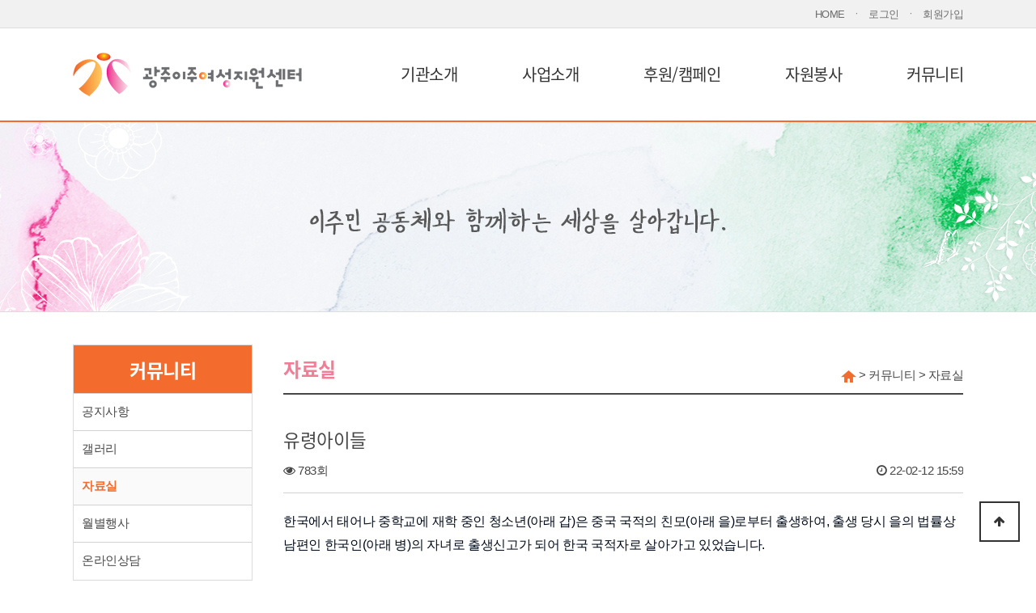

--- FILE ---
content_type: text/html; charset=utf-8
request_url: http://g1365.or.kr/bbs/board.php?bo_table=B13&wr_id=19
body_size: 8902
content:
<!doctype html>
<html lang="ko">
<head>
<meta charset="utf-8">
<meta http-equiv="imagetoolbar" content="no">
<meta http-equiv="X-UA-Compatible" content="IE=edge">
<meta property="og:type" content="website">
<meta property="og:title" content="광주이주여성지원센터">
<meta property="og:description" content="이주배경가족들의 복지지원 ,인권보호, 교육지원으로 통하여 한국정착에 도움이 될수 있도록 한다.">
<meta property="og:image" content="http://www.G1365.or.kr/theme/prunit/img/logo.png">
<meta property="og:url" content="http://www.G1365.or.kr/">



<META NAME="ROBOTS" CONTENT="INDEX, FOLLOW">
<META NAME="ROBOTS" CONTENT="ALL">
<META NAME="KEYWORDS" CONTENT="광주이주여성지원센터">
<meta name="description" content="이주배경가족들의 복지지원 ,인권보호, 교육지원으로 통하여 한국정착에 도움이 될수 있도록 한다.">
<meta name="author" content="광주이주여성지원센터">
<link rel="canonical" href="http://www.G1365.or.kr/">
<meta name="naver-site-verification" content="bdd0e5ef0f12c0ba7868d3f05e2b277ad0691dfb" />

<meta property="og:type" content="website">
<meta property="og:title" content="광주이주여성지원센터">
<meta property="og:description" content="이주배경가족들의 복지지원 ,인권보호, 교육지원으로 통하여 한국정착에 도움이 될수 있도록 한다.">
<meta property="og:image" content="<img src='http://g1365.or.kr/data/logo/mainlogo.png' alt=광주이주여성지원센터>">
<meta property="og:url" content="http://g1365.or.kr">
<META NAME="ROBOTS" CONTENT="INDEX, FOLLOW">
<META NAME="ROBOTS" CONTENT="ALL">
<META NAME="KEYWORDS" CONTENT="광주이주여성지원센터, 광주이주여성, 이주여성지원센터">
<meta name="description" content="이주배경가족들의 복지지원 ,인권보호, 교육지원으로 통하여 한국정착에 도움이 될수 있도록 한다.">
<link rel="canonical" href="http://g1365.or.kr">
<meta name="author" content="(주)푸른아이티 코리아 http://prunit.com">


<link rel="apple-touch-icon-precomposed" href="http://g1365.or.kr/data/logo/favicon">
<link rel="apple-touch-icon" href="http://g1365.or.kr/data/logo/favicon" />
<link rel="shortcut icon" href="http://g1365.or.kr/data/logo/favicon" />

<title>유령아이들 > 자료실 | 광주이주여성지원센터</title>
<link rel="stylesheet" href="http://g1365.or.kr/theme/basic/css/default.css?ver=20260122074135">
<link type="text/css" href="//ajax.googleapis.com/ajax/libs/jqueryui/1.9.2/themes/base/jquery-ui.css" rel="stylesheet" />
<link type="text/css" href="http://g1365.or.kr/plugin/jquery-ui/style.css?ver=20260122074135">
<link rel="stylesheet" href="http://g1365.or.kr/theme/basic/skin/board/basic/style.css?ver=20260122074135">
<link rel="stylesheet" href="http://g1365.or.kr/plugin/mc/css/mc.css?ver=20260122074135">
<link rel="stylesheet" href="http://g1365.or.kr/theme/basic/css/default_layout.css?ver=20260122074135">
<link rel="stylesheet" href="http://g1365.or.kr/theme/basic/css/default_top_menu.css?ver=.css?ver=20260122074135">
<link rel="stylesheet" href="http://g1365.or.kr/theme/basic/css/animate.css">
<link rel="stylesheet" href="http://g1365.or.kr/js/font-awesome/css/font-awesome.min.css">
	<link rel="stylesheet" href="http://g1365.or.kr/theme/basic/css/default_board.css?ver=20260122074135">
		<link rel="stylesheet" href="http://g1365.or.kr/theme/basic/css/default_contents.css?ver=20260122074135">
	<link rel="stylesheet" href="http://g1365.or.kr/theme/basic/css/config.css?ver=20260122074135">
<link rel="stylesheet" href="http://g1365.or.kr/theme/basic/css/responsive.css?ver=20260122074135">

<!--[if lte IE 8]>
<script src="http://g1365.or.kr/js/html5.js"></script>
<![endif]-->

<script>
// 자바스크립트에서 사용하는 전역변수 선언
var g5_url       = "http://g1365.or.kr";
var g5_bbs_url   = "http://g1365.or.kr/bbs";
var g5_is_member = "";
var g5_is_admin  = "";
var g5_is_mobile = "";
var g5_bo_table  = "B13";
var g5_sca       = "";
var g5_editor    = "smarteditor2";
var g5_cookie_domain = "";
</script>

<!-- 2020-05-14 update -->
<script src="http://g1365.or.kr/theme/basic/js/jquery-3.0.0.js"></script>
<script src="http://g1365.or.kr/theme/basic/js/jquery-migrate-3.0.1.js"></script>
<script src="http://g1365.or.kr/js/common.js?ver=191202"></script>
<script src="http://g1365.or.kr/js/jquery.menu.js?ver=191202"></script>
<script src="http://g1365.or.kr/theme/basic/js/pace.js"></script>
<script src="http://g1365.or.kr/theme/basic/js/config.js"></script>
<script src="http://g1365.or.kr/theme/basic/js/animate.min.js"></script>


<script src="http://g1365.or.kr/theme/basic/js/board.js"></script>
<script src="http://g1365.or.kr/js/wrest.js?ver=191202"></script>
<script src="http://g1365.or.kr/js/placeholders.min.js"></script>


<script type="text/javascript" src="//ajax.googleapis.com/ajax/libs/jqueryui/1.9.2/jquery-ui.min.js"></script>
<script>
jQuery(function($){
    $.datepicker.regional["ko"] = {
        closeText: "닫기",
        prevText: "이전달",
        nextText: "다음달",
        currentText: "오늘",
        monthNames: ["1월(JAN)","2월(FEB)","3월(MAR)","4월(APR)","5월(MAY)","6월(JUN)", "7월(JUL)","8월(AUG)","9월(SEP)","10월(OCT)","11월(NOV)","12월(DEC)"],
        monthNamesShort: ["1월","2월","3월","4월","5월","6월", "7월","8월","9월","10월","11월","12월"],
        dayNames: ["일","월","화","수","목","금","토"],
        dayNamesShort: ["일","월","화","수","목","금","토"],
        dayNamesMin: ["일","월","화","수","목","금","토"],
        weekHeader: "Wk",
        dateFormat: "yymmdd",
        firstDay: 0,
        isRTL: false,
        showMonthAfterYear: true,
        yearSuffix: ""
    };
	$.datepicker.setDefaults($.datepicker.regional["ko"]);
});
</script>



<!-- Theme Color  -->
<script src="http://g1365.or.kr/plugin/mc/script.js?ver=191202"></script>
</head>

<body><script>
	$(function(){
		$(".gnb_menu_btn").click(function(){
			$("#gnb_all").show();
		});
		$(".gnb_close_btn").click(function(){
			$("#gnb_all").hide();
		});
	});

    //slide way (호버시 전체메뉴)
    var $nav = $(".gnb")
    var $nav_list = $(".gnb_1dli > a");
    $nav_list.on("mouseover focus", function(e) {
        $nav.addClass("on");
    });
    $nav.on("mouseleave", function(e) {
        $nav.removeClass("on");
    });
    $(".gnb_2dli:last > a").on("blur", function() {
        $nav.removeClass("on");
    });
</script>

<!-- Theme Color  -->

<style type="text/css">
	#main_container{width:100%;}

	/* 게시판   color */
	.tbl_head01 a:hover {color:#f36c2d}
	 #group_head{background:url("http://g1365.or.kr/theme/basic/img/pub/head_G05.png") no-repeat center #fff; border-top:2px solid #f36c2d;}

	#container_title_sub ul li a:hover{color:#f36c2d}
	#bo_gall .gall_text_href a:hover{color:#f36c2d}

	/*cate color head.sub.php*/
	#bo_cate a:focus, #bo_cate a:hover, #bo_cate a:active {color:#f36c2d}
	#bo_cate a{background:#fafafa;color:#474747;}
	#bo_cate_on {background:#f36c2d !important;color:#fff !important;border:1px solid #f36c2d !important;}

	a:hover{color:#f36c2d} /* Link rollover color */

	/* Main menu color */
	.gnb_1da:hover{color:#f36c2d !important}
	.gnb_1da {color:#333;}
	.gnb_1dli .on a{color:#f36c2d !important}
	.gnb_1da_on {color:#f36c2d !important}
	.gnb_2dli:first-child{border-top:3px solid #f36c2d;}


	/* Category color */
	#container_title_sub .on{color:#f36c2d;}
	#con_wrap{border-bottom:2px solid #474747}

	.sub-menu_item_on{background:#f36c2d !important;}

	/*연혁*/
	.year{font-size: 25px; color: #f36c2d;}
	.year:after{border:5px solid #f36c2d;}

	.state_bar1_on span, .state_bar2_on span, .state_bar3_on span{color:#fff; background:#f36c2d; border:1px solid #f36c2d}
	.state_bar1_on:after, .state_bar2_on:after, .state_bar3_on:after {border-color:transparent transparent transparent #f36c2d}
</style>
<!-- Theme Color  -->


<!-- 상단 시작 { -->
<div id ="hd_wrap">
	<div id="hd">
		<h1 id="hd_h1">유령아이들 > 자료실</h1>
		<div id="skip_to_container"><a href="#container">본문 바로가기</a></div>
		
		<div id="hd_wrapper">
			<div id="tnb">
	<ul>
		<li><a href="http://g1365.or.kr">HOME</a></li>
		<li>ㆍ</li>
					<li><a href="http://g1365.or.kr/bbs/login.php?url=%2Fbbs%2Fboard.php%3Fbo_table%3DB13%26wr_id%3D19">로그인</a></li>
							<li>ㆍ</li>
				<li><a href="http://g1365.or.kr/bbs/register.php">회원가입</a></li>
						</ul>
</div>

<div id="hd_inside">
	<div id="logo">
		<a href="http://g1365.or.kr"><img src='http://g1365.or.kr/data/logo/mainlogo.png' alt=광주이주여성지원센터></a>
	</div>

	<nav id="gnb">
		<h2>메인메뉴</h2>
		<div class="gnb_wrap">

			<ul id="gnb_1dul">
								<li class="gnb_1dli " style="z-index:999">
					<a href="/bbs/board.php?bo_table=B01" target="_self" class="gnb_1da">기관소개</a>
					<span class="bg">하위분류</span><ul class="gnb_2dul">
						<li class="gnb_2dli"><a href="/bbs/board.php?bo_table=B01" target="_self" class="gnb_2da">인사말</a></li>
											<li class="gnb_2dli"><a href="/bbs/board.php?bo_table=B02" target="_self" class="gnb_2da">미션 및 비전</a></li>
											<li class="gnb_2dli"><a href="/bbs/board.php?bo_table=B03" target="_self" class="gnb_2da">연혁</a></li>
											<li class="gnb_2dli"><a href="/bbs/board.php?bo_table=B04" target="_self" class="gnb_2da">오시는길</a></li>
					</ul>
				</li>
								<li class="gnb_1dli " style="z-index:998">
					<a href="/bbs/board.php?bo_table=B05" target="_self" class="gnb_1da">사업소개</a>
					<span class="bg">하위분류</span><ul class="gnb_2dul">
						<li class="gnb_2dli"><a href="/bbs/board.php?bo_table=B05" target="_self" class="gnb_2da">이주배경가족 복지 사업</a></li>
											<li class="gnb_2dli"><a href="/bbs/board.php?bo_table=B14" target="_self" class="gnb_2da">이주배경 폭력피해 상담소 및 긴급피난처</a></li>
											<li class="gnb_2dli"><a href="/bbs/board.php?bo_table=B15" target="_self" class="gnb_2da">이주배경청소년 교육지원사업</a></li>
											<li class="gnb_2dli"><a href="/bbs/board.php?bo_table=B16" target="_self" class="gnb_2da">무국적아동 및 난민아동 보육사업</a></li>
											<li class="gnb_2dli"><a href="/bbs/board.php?bo_table=B17" target="_self" class="gnb_2da">국내외 소외계층 아동 후원연계</a></li>
					</ul>
				</li>
								<li class="gnb_1dli " style="z-index:997">
					<a href="/bbs/board.php?bo_table=B06" target="_self" class="gnb_1da">후원/캠페인</a>
					<span class="bg">하위분류</span><ul class="gnb_2dul">
						<li class="gnb_2dli"><a href="/bbs/board.php?bo_table=B06" target="_self" class="gnb_2da">후원안내</a></li>
					</ul>
				</li>
								<li class="gnb_1dli " style="z-index:996">
					<a href="/bbs/board.php?bo_table=B08" target="_self" class="gnb_1da">자원봉사</a>
					<span class="bg">하위분류</span><ul class="gnb_2dul">
						<li class="gnb_2dli"><a href="/bbs/board.php?bo_table=B08" target="_self" class="gnb_2da">자원봉사안내</a></li>
											<li class="gnb_2dli"><a href="/bbs/board.php?bo_table=B09" target="_self" class="gnb_2da">자원봉사신청</a></li>
					</ul>
				</li>
								<li class="gnb_1dli " style="z-index:995">
					<a href="/bbs/board.php?bo_table=B10" target="_self" class="gnb_1da">커뮤니티</a>
					<span class="bg">하위분류</span><ul class="gnb_2dul">
						<li class="gnb_2dli"><a href="/bbs/board.php?bo_table=B10" target="_self" class="gnb_2da">공지사항</a></li>
											<li class="gnb_2dli"><a href="/bbs/board.php?bo_table=B12" target="_self" class="gnb_2da">갤러리</a></li>
											<li class="gnb_2dli"><a href="/bbs/board.php?bo_table=B13" target="_self" class="gnb_2da">자료실</a></li>
											<li class="gnb_2dli"><a href="/bbs/board.php?bo_table=B11" target="_self" class="gnb_2da">월별행사</a></li>
											<li class="gnb_2dli"><a href="/bbs/board.php?bo_table=B18" target="_self" class="gnb_2da">온라인상담</a></li>
					</ul>
				</li>
							</ul>
			<div id="gnb_all">
				<h2>전체메뉴</h2>
				<ul class="gnb_al_ul">
										<li class="gnb_al_li">
						<a href="/bbs/board.php?bo_table=B01" target="_self" class="gnb_al_a">기관소개</a>
						<ul>
							<li><a href="/bbs/board.php?bo_table=B01" target="_self"><i class="fa fa-caret-right" aria-hidden="true"></i> 인사말</a></li>
													<li><a href="/bbs/board.php?bo_table=B02" target="_self"><i class="fa fa-caret-right" aria-hidden="true"></i> 미션 및 비전</a></li>
													<li><a href="/bbs/board.php?bo_table=B03" target="_self"><i class="fa fa-caret-right" aria-hidden="true"></i> 연혁</a></li>
													<li><a href="/bbs/board.php?bo_table=B04" target="_self"><i class="fa fa-caret-right" aria-hidden="true"></i> 오시는길</a></li>
						</ul>
					</li>
										<li class="gnb_al_li">
						<a href="/bbs/board.php?bo_table=B05" target="_self" class="gnb_al_a">사업소개</a>
						<ul>
							<li><a href="/bbs/board.php?bo_table=B05" target="_self"><i class="fa fa-caret-right" aria-hidden="true"></i> 이주배경가족 복지 사업</a></li>
													<li><a href="/bbs/board.php?bo_table=B14" target="_self"><i class="fa fa-caret-right" aria-hidden="true"></i> 이주배경 폭력피해 상담소 및 긴급피난처</a></li>
													<li><a href="/bbs/board.php?bo_table=B15" target="_self"><i class="fa fa-caret-right" aria-hidden="true"></i> 이주배경청소년 교육지원사업</a></li>
													<li><a href="/bbs/board.php?bo_table=B16" target="_self"><i class="fa fa-caret-right" aria-hidden="true"></i> 무국적아동 및 난민아동 보육사업</a></li>
													<li><a href="/bbs/board.php?bo_table=B17" target="_self"><i class="fa fa-caret-right" aria-hidden="true"></i> 국내외 소외계층 아동 후원연계</a></li>
						</ul>
					</li>
										<li class="gnb_al_li">
						<a href="/bbs/board.php?bo_table=B06" target="_self" class="gnb_al_a">후원/캠페인</a>
						<ul>
							<li><a href="/bbs/board.php?bo_table=B06" target="_self"><i class="fa fa-caret-right" aria-hidden="true"></i> 후원안내</a></li>
						</ul>
					</li>
										<li class="gnb_al_li">
						<a href="/bbs/board.php?bo_table=B08" target="_self" class="gnb_al_a">자원봉사</a>
						<ul>
							<li><a href="/bbs/board.php?bo_table=B08" target="_self"><i class="fa fa-caret-right" aria-hidden="true"></i> 자원봉사안내</a></li>
													<li><a href="/bbs/board.php?bo_table=B09" target="_self"><i class="fa fa-caret-right" aria-hidden="true"></i> 자원봉사신청</a></li>
						</ul>
					</li>
										<li class="gnb_al_li">
						<a href="/bbs/board.php?bo_table=B10" target="_self" class="gnb_al_a">커뮤니티</a>
						<ul>
							<li><a href="/bbs/board.php?bo_table=B10" target="_self"><i class="fa fa-caret-right" aria-hidden="true"></i> 공지사항</a></li>
													<li><a href="/bbs/board.php?bo_table=B12" target="_self"><i class="fa fa-caret-right" aria-hidden="true"></i> 갤러리</a></li>
													<li><a href="/bbs/board.php?bo_table=B13" target="_self"><i class="fa fa-caret-right" aria-hidden="true"></i> 자료실</a></li>
													<li><a href="/bbs/board.php?bo_table=B11" target="_self"><i class="fa fa-caret-right" aria-hidden="true"></i> 월별행사</a></li>
													<li><a href="/bbs/board.php?bo_table=B18" target="_self"><i class="fa fa-caret-right" aria-hidden="true"></i> 온라인상담</a></li>
						</ul>
					</li>
									</ul>
				<button type="button" class="gnb_close_btn"><i class="fa fa-times" aria-hidden="true"></i></button>
			</div>
		</div>
	</nav>
</div>		</div>

	</div>
</div>
<!-- } 상단 끝 -->
<hr>

<!-- 콘텐츠 시작 { -->
<div id="wrapper">

			<div id="group_head"><!-- <span class="group_subject">커뮤니티</span> --></div>
		<!-- <div class="gr_location w-100 inline text-center">
			<nav class="location">
				<span><a href="http://g1365.or.kr"><img src="http://g1365.or.kr/theme/basic/img/home.png" alt="home"></a></span> > <span>커뮤니티</span> > <span class="c-sig">자료실</span>			</nav>
		</div> -->
	
	<div id="container_wr">

		<!-- 왼쪽 메뉴  시작 -->
							<div id="aside">
					<div class="sub-menu-wr">
						<div class="sub-menu_tit">
							<span class="sub-menu_group">커뮤니티</span>
									<ul class="sub-menu_list">
										<li class="sub-menu_item">
											<a href="/bbs/board.php?bo_table=B10" target="_self" class="sub-menu">공지사항</a>
										</li>
																			<li class="sub-menu_item">
											<a href="/bbs/board.php?bo_table=B12" target="_self" class="sub-menu">갤러리</a>
										</li>
																			<li class="sub-menu_item_on">
											<a href="/bbs/board.php?bo_table=B13" target="_self" class="sub-menu_on">자료실</a>
										</li>
																			<li class="sub-menu_item">
											<a href="/bbs/board.php?bo_table=B11" target="_self" class="sub-menu">월별행사</a>
										</li>
																			<li class="sub-menu_item">
											<a href="/bbs/board.php?bo_table=B18" target="_self" class="sub-menu">온라인상담</a>
										</li>
									</ul>
							</div>
						</div>
					</div>
					<!-- 왼쪽 메뉴 끝 -->


		<div id="container" class="B13_contain_box">

							<div id="con_wrap">
					<h2 id="container_title" class="text-pink"><span>자료실</span></h2>
					<nav class="location">
						<img src="http://g1365.or.kr/theme/basic/img/home.png" alt="home"> > 커뮤니티 > 자료실					</nav>
				</div>
			
<div class="bo_content_head"></div>

<!-- 게시물 읽기 시작 { -->
<article id="bo_v" style="width:100%">
	<header>
		<h2 id="bo_v_title">
						<span class="bo_v_tit">
			유령아이들</span>
		</h2>
	</header>

	<section id="bo_v_info">
		<h2>페이지 정보</h2>
				<span class="sound_only">조회</span><strong><i class="fa fa-eye" aria-hidden="true"></i> 783회</strong>&nbsp;&nbsp;
				<strong class="if_date"><span class="sound_only">작성일</span><i class="fa fa-clock-o" aria-hidden="true"></i> 22-02-12 15:59</strong>
	</section>

	<section id="bo_v_atc">
		<h2 id="bo_v_atc_title">본문</h2>

		
		<!-- 본문 내용 시작 { -->
		<div id="bo_v_con"><div class="at_contents" style="margin:0px;padding:0px;font-family:'Nanum Gothic', 'Nanum Gothic', '나눔고딕', NanumGothic, dotum, '돋움', Helvetica, sans-serif, 'Apple-Gothic';font-size:16px;color:rgb(0,10,25);line-height:1.85em;letter-spacing:-.02em;background-color:rgb(255,255,255);">한국에서 태어나 중학교에 재학 중인 청소년(아래 갑)은 중국 국적의 친모(아래 을)로부터 출생하여, 출생 당시 을의 법률상 남편인 한국인(아래 병)의 자녀로 출생신고가 되어 한국 국적자로 살아가고 있었습니다.<br /><br />을과 병은 2008년 이혼하였으며, 병은 2017년에 사망하였습니다. 이후 병의 다른 자녀들이 갑에 대해 친생자관계부존재확인 소송을 제기하였고, 부계 유전자 확인을 통해 친자 관계가 없음이 확인되자 갑의 가족관계등록부는 폐쇄되었습니다.<br /><br />2018년경 갑은 무국적자가 되었고, 갑의 어머니는 체류자격이 만료된 채 정신질환을 앓다가 병원의 신고로 강제출국되어 2020년 초 사망하였습니다. 갑은 한국에 있던 외할머니 슬하에서 자랐으나, 외할머니가 을의 간병을 위해 중국으로 가면서, 혼자 남겨진 갑은 이웃의 신고로 아동복지기관으로 가게 되었습니다.<br /><br /><strong>지원의 동기</strong><br />  <br />초기에는 갑의 한국 국적의 회복을 위해 2020년 3월부터 여러 이주 및 아동권리 관련 단체를 중심으로 방안을 찾기 시작하였습니다. 5월경 '이주민센터 친구'에서 갑이 거주중인 쉼터의 사회복지사, 조력 중이던 변호사 및 행정사가 체류자격부여 및 한국국적의 회복을 위한 논의를 하였습니다. 우선 체류자격을 먼저 부여받아야 국내에서 안정적 체류 및 시설 생활이 가능할 것으로 판단하여 체류자격 부여를 위한 절차를 진행하게 되었습니다.<br />                                                                     <br /><strong>사건의 진행</strong><br /><br />갑의 친부는 중국국적동포로 현재 한국에 있지 않은 것으로 파악되며, 연락도 쉽지 않았습니다. 갑의 친척관계를 살펴보니, 갑의 외할머니는 중국국적동포로 한국에 재외동포 체류자격(F-4)으로 체류하고 있었습니다.<br /><br />이를 근거로 갑의 체류자격을 가족동거 체류자격(F-1)으로 부여해 달라는 취지의 신청서를 6월 서울남부출입국외국인청에 제출하였습니다. 이후 갑의 친부에 관한 보완서류-친권을 행사할 수 없는 사정을 소명할 것- 를 이복누나의 도움을 받아 제출하였습니다.<br />  <br /><strong>범칙금 면제</strong><br />  <br />국내에서 출생한 외국인은 출입국관리법 제23조에 따라 출생일로부터 90일 이내에 체류자격을 부여받아야 합니다. 그렇지 아니하면 3년 이하의 징역 또는 2천만 원 이하의 벌금에 처한다고 정하고 있습니다. 미성년자의 경우에도 예외는 아닙니다. 서울남부출입국 사범과에서는 한달여 논의 끝에 벌금부담능력, 위반의 동기 등을 참작하여 범칙금을 면제하여 주기로 결정하였습니다.<br /><br /><strong>체류자격의 부여와 앞으로의 과제</strong><br />  <br />갑은 6개월 기간의 방문동거 체류자격을 부여받았습니다. 출생당시 친모의 국적국인 중국에 출생신고를 하고 중국의 가족관계등록에 해당하는 호구부 등록을 하여 중국 여권을 발급받아 체류자격을 연장하여야 합니다. '무국적'으로 기재된 외국인등록증도 갱신하여야 합니다.<br /><br /><div style="margin:0px 15px 0px 0px;padding:0px;font-size:12px;color:rgb(102,102,102);float:left;"><iframe frameborder="0" marginwidth="0" marginheight="0" scrolling="no" width="250" height="250" style="border-width:0px;border-style:none;"></iframe><span style="margin:0px;padding:0px;font-family:'Helvetica-light', 'AppleSDGothicNeo-Light', 'Malgun Gothic', '맑은 고딕', Dotum, '돋움', sans-serif;"><img src="https://adlc-exchange.toast.com/log?u=http%3A%2F%2Fwww.ohmynews.com%2FNWS_Web%2FView%2Fat_pg.aspx%3FCNTN_CD%3DA0002688287&amp;pubcode=1285348784" width="0" height="0" alt="ad" style="border:0px;width:0px;height:0px;" /></span></div>그러나 미성년자인 갑이, 혼자 중국으로 가서 이러한 업무를 처리할 수 있을지 걱정입니다. 출생신고가 되어있지 않아 사실상의 가족관계를 법적으로 증명하는 것도 불가능하여, 한국에서는 특별대리인 선임이 가능하지만 중국에서 어떤 절차를 밟아야 하는지는 앞으로 알아보아야 할 숙제입니다.<br /><br />갑은 2년 전까지 평범한 한국 국적의 청소년으로 살아가고 있었습니다. 지금까지원만하게 학교생활 및 교우관계를 유지하고 있으며, 중국국적의 외할머니와 이복누나가 있지만 모두 한국에 장기 체류 중이며, 본인 역시 누가 뭐라 해도 한국인으로 살기를 희망하고 있습니다. 학업에도 열심이고 취미로 축구하는 걸 좋아하는 여느 한국 청소년과 다르지 않은 모습이지만, 현행법상 갑이 귀화하지 않고 국적을 회복하거나, 국적을 재취득하는 것은 불가능합니다.<br /><br />갑은 현행 제도 하에서는 한국에서 고등학교까지 무사히 졸업하면 F-4 체류자격의 취득이 가능할 것입니다. 이후 일정한 소득 요건 등이 충족되면 영주권 허가 신청을 할 수도 있을 것입니다. 그 다음에야 비로소 일반귀화 신청을 통해 한국 국적을 취득할 수 있을 것입니다. 갑이 이러한 길고 험난한 과정을 통과하기 위해서는 다수의 노력이 필요합니다. 갑의 올바른 인성함양 및 정체성 혼란을 예방하기 위해서는 한국사회의 조력이 필수적입니다.<br /><br /><strong>무국적 아동 발생 방지의 필요성</strong><br />  <br />비록 갑이 중국국적의 친부가 아닌 당시 친모의 한국인 배우자인 병의 자녀로 출생신고 되었고 이후 병의 상속인에 의하여 친생자관계부존재확인 소송을 통해 가족관계등록부가 폐쇄되었으나, 병이 생존 당시 입양의 의사로 출생신고를 한 것이라면 민법상 무효행위의 전환 법리에 따라 입양에 의한 국적취득도 가능할 것입니다. 그러나 전반적인 법 제도가 아동의 권리보호를 위한 것이 아니고, 이를 증명해내는 것이 어려울 것으로 보입니다.<br /><br />외국인 정책을 담당하는 행정기관에서는 체류 및 국적관리라는 공익적 측면과 더불어 갑과 같은 아이들이 한국에서 유지하는 가족관계 및 교우관계, 개인의 행복추구권과 사생활을 보호받을 권리 등 개인의 기본권을 종합적으로 판단하여 합리적인 방안을 마련하여 주시기를 희망합니다.<br /><br />벌금부과 기준일자가 한국국적의 취소사유(확정 판결일) 발생시점이 아닌 갑의 출생시점을 기준으로 하여야 한다는 말을 출입국사무소 사범과에서 들었을 때 모두들 놀라지 않을 수 없었습니다. 전액 면제를 받아 천만다행이며, 이번 건에 대해서 도움을 주신 모든 분께 깊은 감사를 드립니다.</div><div><br /></div></div>
		<!-- } 본문 내용 끝 -->

	</section>

	
	
	
	
	<!-- } 관련링크 끝 -->



	<!-- 버튼 시작 { -->
	<div id="bo_v_top">
		<ul class="bo_v_left">
									<!-- 			 -->
					</ul>

		<ul class="bo_v_com">
			<li><a href="http://g1365.or.kr/bbs/board.php?bo_table=B13" class="btn_b01 btn"><i class="fa fa-list" aria-hidden="true"></i> 목록</a></li>
								</ul>
	</div>
	<!-- } 버튼 끝 -->

	
</article>
<!-- } 게시판 읽기 끝 -->

<script>

$(function() {
	//sns공유
	$(".btn_share").click(function(){
		$("#bo_v_sns").fadeIn();

	});

	$(document).mouseup(function (e) {
		var container = $("#bo_v_sns");
		if (!container.is(e.target) && container.has(e.target).length === 0){
		container.css("display","none");
		}
	});
});

</script>
<!-- } 게시글 읽기 끝 -->	</div>
</div>

</div>
<!-- } 콘텐츠 끝 -->

<hr>

<!-- 하단 시작 { -->
<div id="ft">
		<div id="ft_link">
		<div id="ft_link_bd">
			<ul>
			<li><a href="http://g1365.or.kr/bbs/content.php?co_id=provision">이용약관</a></li>			<li><a href="http://g1365.or.kr/bbs/content.php?co_id=privacy">개인정보처리방침</a></li>			</ul>

			<div class="sns_icon">
				<div><a href="https://m.blog.naver.com/worldin2005" target="_blank"><img src="http://g1365.or.kr/theme/basic/img/pub/sns_blog.png" /></a></div>
				<div><a href="https://www.youtube.com/channel/UC2t6Yip7MmbkIyAp7pyDV4A" target="_blank"><img src="http://g1365.or.kr/theme/basic/img/pub/sns_youtube.png" /></a></div>
			</div>
		</div>


	</div>
	
	<div id="ft_wr">

		<div id="ft_catch">

						<div id="ft_logo"><img src='http://g1365.or.kr/data/logo/bottomlogo.png' alt=광주이주여성지원센터></div>
						<div id="ft_wr2">
				<div id="ft_add"><div>주소 : 광주 광산구 평동로 790</div><div>전화 : 070-7502-6797 | 팩스 : 062-943-6748 | 이메일 : worldin2005@naver.com</div></div>
				<div id="ft_copy">Copyright <a href="http://g1365.or.kr/bbs/login.php?url=%2Fbbs%2Fboard.php%3Fbo_table%3DB13%26wr_id%3D19">&copy;</a> 2021 광주이주여성지원센터. All rights reserved. Supported by <a href="http://prunit.com" target="_blank">푸른아이티.</a>
								</div>

			</div>
		</div>
	</div>

	<button type="button" id="top_btn"><i class="fa fa-arrow-up" aria-hidden="true"></i><span class="sound_only">상단으로</span></button>
</div>

<script>
	$(function() {
		$("#top_btn").on("click", function() {
			$("html, body").animate({scrollTop:0}, '500');
			return false;
		});
	});
</script>


<!-- } 하단 끝 -->

<!-- <script>
$(function() {
	// 폰트 리사이즈 쿠키있으면 실행
	font_resize("container", get_cookie("ck_font_resize_rmv_class"), get_cookie("ck_font_resize_add_class"));
});
</script> -->



<!-- <script src="http://g1365.or.kr/theme/basic/assets/vendor/bootstrap/dist/js/bootstrap.bundle.min.js"></script> -->
<!--   Argon JS   -->
<!-- <script src="http://g1365.or.kr/theme/basic/assets/js/argon.min.js?v=1.1.2"></script>
<script src="https://cdn.trackjs.com/agent/v3/latest/t.js"></script>
<script>
	window.TrackJS &&
	TrackJS.install({
		token: "ee6fab19c5a04ac1a32a645abde4613a",
		application: "argon-dashboard-free"
	});

</script>
 -->


<!-- ie6,7에서 사이드뷰가 게시판 목록에서 아래 사이드뷰에 가려지는 현상 수정 -->
<!--[if lte IE 7]>
<script>
$(function() {
    var $sv_use = $(".sv_use");
    var count = $sv_use.length;

    $sv_use.each(function() {
        $(this).css("z-index", count);
        $(this).css("position", "relative");
        count = count - 1;
    });
});
</script>
<![endif]-->

</body>
</html>

<!-- 사용스킨 : theme/basic -->


--- FILE ---
content_type: text/css
request_url: http://g1365.or.kr/theme/basic/css/default.css?ver=20260122074135
body_size: 2024
content:
@charset "utf-8";

/*상단 로딩바*/
.pace {-webkit-pointer-events: none;  pointer-events: none;  -webkit-user-select: none;  -moz-user-select: none;  user-select: none;}
.pace-inactive {  display: none;}
.pace .pace-progress {  background: #FF6600;  position: fixed;  z-index: 2000;  top: 0;  right: 100%;  width: 100%;  height: 2px;  -webkit-transition: all .1s;  -moz-transition: all .1s;  transition: all .1s;}
/*상단 로딩바*/

/* 초기화 */
html {overflow-y:scroll; -webkit-text-size-adjust: 100%; -ms-text-size-adjust: 100%; -ms-overflow-style: scrollbar;-webkit-tap-highlight-color: rgba(0, 0, 0, 0);}
body {margin:0;padding:0;font-size:15px;font-family:malgun gothic, sans-serif;background:#fff;word-break:keep-all;line-height:170%;color:#474747;letter-spacing:-0.5px; -webkit-text-size-adjust: none;}

/* 팝업레이어 */
#hd_pop {z-index:1000;position:relative;margin:0 auto;width:1100px;height:0;z-index:99999;}
#hd_pop h2 {position:absolute;font-size:0;line-height:0;overflow:hidden}
.hd_pops {position:absolute;border:1px solid #e9e9e9;background:#fff;}
.hd_pops img{max-width:100%}
.hd_pops_footer {padding: 0;background:#000;color:#fff;text-align:left;position:relative;}
.hd_pops_footer:after {display:block;visibility:hidden;clear:both;content:""}
.hd_pops_footer button {padding: 10px;border:0;color:#fff}
.hd_pops_footer .hd_pops_reject{background:#000;text-align:left}
.hd_pops_footer .hd_pops_close{background:#393939;position:absolute;top:0;right:0}


/* 텍스트 크기 조절 */
#text_size {margin:0 0 10px;text-align:center;display:inline-block;padding:7px 20px;background:#e6e7e9;border-radius:25px;height:48px;}
#text_size button {margin:0 5px;border:0;background:none;height:35px;width:35px;border-radius:50%}
#text_size button.select{background:#fff;border-bottom:1px solid #d2d2d2;
-webkit-box-shadow:0 0 5px  rgba(100,80,100,0.2);
-moz-box-shadow:0 0 5px  rgba(100,100,100,0.2);
box-shadow: 0 0 5px  rgba(100,100,100,0.2);}
.ts_up {font-size:15px !important}
.ts_up2 {font-size:15px !important}


/* 새창 기본 스타일 */
.new_win {position:relative;}
.new_win .tbl_wrap {margin:0 20px}
.new_win #win_title {font-size:13px;height:50px;line-height:30px;padding:10px 20px;background:#333;color:#fff;}
.new_win #win_title .sv {font-size:13px;line-height:170%}
.new_win .win_ul {border-right:1px solid #dfe6e7;}
.new_win .win_ul:after {display:block;visibility:hidden;clear:both;content:""}
.new_win .win_ul li{float:left;background:#fff;width:33.333%;text-align:center;border:1px solid #ccc;margin-left:-1px}
.new_win .win_ul li a{display:block;padding:10px 0}
.new_win .win_ul .selected{background:#fff;border-color:#253dbe;position:relative;z-index:5}
.new_win .win_ul .selected a{color:#253dbe;font-weight:bold}
.new_win .win_desc {margin:5px 0;font-size:13px;color:#3598db;}
.new_win .frm_info{font-size:13px;color:#3598db}
.new_win .win_total{text-align:right;margin:10px 0}
.new_win .win_total span{display:inline-block;line-height:30px;font-size:13px;color:#4e546f;background:#d4d4d4;padding:0 10px;border-radius:5px;}
.new_win .new_win_con{margin:20px;}
.new_win .new_win_con:after {display:block;visibility:hidden;clear:both;content:""}
.new_win .btn_confirm:after {display:block;visibility:hidden;clear:both;content:""}
.new_win .win_btn{text-align:right}
.new_win .btn_close {position:absolute;top:0;right:0;height:50px;width:50px;background:url("../img/close_btn.gif") no-repeat 50% 50%;border:0;text-indent:-999px;overflow:hidden;cursor:pointer}
.new_win .btn_submit {padding:0 20px;height:40px;font-weight:bold;font-size:13px;float:right}

/* 자바스크립트 alert 대안 */
#validation_check {margin:100px auto;width:500px}
#validation_check h1 {margin-bottom:20px;font-size:15px}
#validation_check p {margin-bottom:20px;padding:30px 20px;border:1px solid #e9e9e9;background:#fff}

#ctt_con pre{font-family: auto}



#top_btn {position:fixed;bottom:50px;right:20px;width:50px;height:50px;line-height:46px;border:2px solid #333;color:#333;text-align:center;font-size:15px;z-index:90;background:rgba(255,255,255,0.5)}
#top_btn:hover{border-color:#333;background:#ddd;color:#333}


/* 화면낭독기 사용자용 */
#hd_login_msg {position:absolute;top:0;left:0;font-size:0;line-height:0;overflow:hidden}
.msg_sound_only, .sound_only {display:inline-block !important;position:absolute;top:0;left:0;margin:0 !important;padding:0 !important;font-size:0;line-height:0;border:0 !important;overflow:hidden !important}

/* 본문 바로가기 */
#skip_to_container a {z-index:100000;position:absolute;top:0;left:0;width:1px;height:1px;font-size:0;line-height:0;overflow:hidden}
#skip_to_container a:focus, #skip_to_container a:active {width:100%;height:75px;background:#21272e;color:#fff;font-size:15px;font-weight:bold;text-align:center;text-decoration:none;line-height:170%}

/* Mobile button */
#device_change {display:block;margin:10px auto;padding:15px 0;border:1px solid #eee;border-radius:20px;background:#fff;color:#000;font-size:20px;text-decoration:none;text-align:center; min-width:1100px;}


.h1{font-size:28px; font-weight:600; line-height:160%;  margin-bottom:20px;position: relative;}

.h2{font-size:22px; position:relative; margin-bottom:10px;color:#f36c2d}
.h2:before{content:''; width:15px; height:15px; background:url("/theme/basic/img/pub/s2hd-icon.png") no-repeat; display:inline-block; margin-right:5px; vertical-align:0px;}

.h3{font-size:19px; position:relative; margin-bottom:10px;}
.h3:before{content:''; width:13px; height:13px; background:url("/theme/basic/img/pub/s3hd-icon.png") no-repeat; display:inline-block; margin-right:5px; vertical-align:0px;}


/* 불릿기호 리스트 */
.ul1{}
.ul1 > li{padding-left:20px; margin:5px 0;background:url("/theme/basic/img/pub/ul1_li.png") 10px 10px no-repeat;}
.ul1 li ul li strong{margin:10px 0 5px;}

.ul2{}
.ul2 li{position:relative; padding-left:10px; margin:5px 0;background:url("/theme/basic/img/pub/ul2_li.png") 0px 10px no-repeat;}

.ul3{}
.ul3 li{position:relative; padding-left:10px; margin:5px 0;}

--- FILE ---
content_type: text/css
request_url: http://g1365.or.kr/plugin/mc/css/mc.css?ver=20260122074135
body_size: 751
content:
.mc-control-row {
  display: table;
  width: 100%;
  border-spacing: 0;
  table-layout: fixed;
  margin: 10px 0;
  position: relative;
  border: 1px solid #ccc;
  background: #fff;
  color: #000;
  border-radius: 3px;
  padding: 5px;
  min-height: 40px; }
.mc-controls {
  display: table-cell;
  box-sizing: border-box;
  padding-left: 10px;
  vertical-align: middle; }
  .mc-controls[data-type=text] input[data-name], .mc-controls[data-type=date] input[data-name], .mc-controls[data-type=number] input[data-name], .mc-controls[data-type=url] input[data-name], .mc-controls[data-type=email] input[data-name], .mc-controls[data-type=tel] input[data-name] {
    height: 30px;
    border-radius: 4px;
    border: 1px #d6d6d6 solid;
    padding: 0 5px; }
  .mc-controls input[type="number"] {
    -moz-appearance: textfield; }
  .mc-controls input[type="number"]::-webkit-inner-spin-button,
  .mc-controls input[type="number"]::-webkit-outer-spin-button {
    -webkit-appearance: none;
    margin: 0; }
  .mc-controls select {
    height: 28px;
    margin-right: 5px;
    cursor: pointer;
    min-width: 80px; }
    .mc-controls select[multiple] {
      height: auto; }
  .mc-controls button {
    height: 30px;
    padding: 0 10px; }
.mc-control {
  display: table-row; }
  .mc-control-label {
    display: table-cell;
    box-sizing: border-box; }
  .mc-control-label {
    display: table-cell;
    vertical-align: middle;
    width: 100px;
    line-height: 30px;
    color: #7a7a7a;
    background-color: #d6d6d6;
    border-radius: 4px;
    padding-left: 10px;
    margin-right: 10px; }
.mc-control-multiple span[data-value] {
  display: inline-block;
  white-space: nowrap;
  margin: 0 10px 10px 0;
  cursor: pointer;
  padding: 4px;
  border: 1px #ddd solid;
  border-radius: 4px;
  background-color: #efefef; }
  .mc-control-multiple span[data-value]:hover {
    color: red; }
.mc-control-multiple em {
  color: red; }
.mc-control-radio {
  display: inline-block;
  margin-right: 10px;
  cursor: pointer; }
  .mc-control-radio, .mc-control-radio input[type=radio], .mc-control-radio input[type=checkbox] {
    vertical-align: middle; }
  .mc-control-radio input[type=radio], .mc-control-radio input[type=checkbox] {
    margin-right: 3px;
    margin-top: -2px; }
.mc-checked-item {
  border: 1px #ddd solid;
  padding: 5px 10px;
  display: inline-block;
  margin-right: 10px;
  border-radius: 5px;
  cursor: pointer; }
  .mc-checked-item em {
    color: red; }

/*# sourceMappingURL=mc.css.map */


--- FILE ---
content_type: text/css
request_url: http://g1365.or.kr/theme/basic/css/default_layout.css?ver=20260122074135
body_size: 1575
content:
@charset "UTF-8";

/* layout.css  시작 */
/* 중간 레이아웃 */
#wrapper, #container_wr, #ft_wr, #ft_link_bd {width:1100px;}
#ft{min-width:1100px}
#container{width:840px;}
.sub-menu_tit {width:220px;}


#wrapper{width:100%;margin:0 auto;}
#container_wr:after {display:block;visibility:hidden;clear:both;content:"";}
#container_wr {z-index:5;margin:40px auto 0;height:100%;zoom:1;min-height: 550px;}
#container {z-index:4;position:relative;min-height:500px;height:auto !important;height:500px;zoom:1;background:#fff; float:left;}
#group_head{border-bottom:1px solid #ddd; text-align:center;font-size:27px;line-height:237px;font-weight:bold;height:237px;min-width: 1100px;margin: 0 auto;}
#con_wrap{overflow:hidden;margin-bottom:40px;}
#container:after {display:block;visibility:hidden;clear:both;content:""}
#container_title {float:left;}
#container_title span{font-size:24px;height:60px;line-height:60px;font-weight:600; display:block; font-family:'Noto Sans KR', malgun gothic, sans-serif; text-align:center; position:relative;}


/*랜드마크*/
#con_wrap .location{float:right; margin-top:25px;}
/*.gr_location{background:#fbfbfb;border-bottom:1px solid #ddd}*/
/*.location{max-width:1100px;margin:0 auto;padding:10px 0;text-align:right;font-size:13px}*/



#container_title_sub{margin-bottom:40px;font-family:'Noto Sans KR', malgun gothic, sans-serif;}
#container_title_sub ul{text-align:center;}
#container_title_sub ul li{display:inline; border-left:1px solid #d2d2d2;}
#container_title_sub ul li:first-child{border-left:0;}
#container_title_sub ul li a{display:inline-block; padding:10px 40px; position:relative;}
#container_title_sub ul li a:hover{position:relative;}
#container_title_sub ul li a:hover:after{content:"\f00c"; font-family:FontAwesome; width:20px; height:20px; position:absolute; left:18px;}
#container_title_sub .on:after{content:"\f00c"; font-family:FontAwesome; width:20px; height:20px; position:absolute; left:18px;}

/* Left Menu*/
#aside {float:left;padding:0;height: 100%;margin-right:38px;border:1px solid #ddd;}
.sub-menu_tit > span{font-size:23px;height:60px;line-height:60px;border-bottom:1px solid #d2d2d2;font-weight:600; display:block; font-family:'Noto Sans KR', malgun gothic, sans-serif; text-align:center; position:relative;background:#f36c2d;color:#fff}
.sub-menu_tit > span:after{content:''; width:100%; height:100%; display:block; position:absolute; left:0; top:0;}
.sub-menu-wr ul{ text-align:left;}
.sub-menu-wr li{border-bottom:1px solid #d2d2d2; }
.sub-menu-wr li:hover{}
.sub-menu-wr li:last-child{border-bottom:1px solid #fafafa}
/*.sub-menu:after{content:'\f061'; font-family:FontAwesome; display:inline-block; float:right; margin-right:10px; font-size:12px;}*/
.sub-menu_on {display:block;  color:#f36c2d;background:#fafafa !important;font-weight:bold}
.sub-menu_list a{font-size:11pt !important;padding:10px}
/*.sub-menu_on:after{content:'\f061'; font-family:FontAwesome; display:inline-block; float:right; margin-right:10px; color:#f36c2d; font-size:12px;}*/
.sub-menu_item a{display:block;}
.c-sig{color:#474747;}



/*Middle Menu*/
/*
#aside {width:100%;margin:0 auto 40px;display:inline-block;text-align:center;}
.sub-menu_tit {width:100%}
.sub-menu_group{display:none}
.sub-menu-wr{display:inline-block;}
.sub-menu-wr ul{}
.sub-menu-wr li{float:left;display:inline-block;height:50px;line-height:50px;padding:0px 30px;border:1px solid #ddd;margin-right:20px;box-shadow: 0 0.125rem 0.25rem rgba(0, 0, 0, 0.075) !important;transition: all 0.15s ease;}
.sub-menu-wr li:hover{background:#ea951a;}
.sub-menu-wr li:hover a{color:#fff !important;}
.sub-menu_on {display:block;  color:#fff !important;}
.sub-menu_list a{font-size:13pt !important;}
.sub-menu_item a{display:block;}*/



/* 하단 레이아웃 */
#ft {text-align:left; overflow:hidden; background-color:#2f2f2f;color:#d0d0d0; position:relative; margin-top:40px;font-size:13px;}
#ft h1 {position:absolute;font-size:0;line-height:0;overflow:hidden}
#ft_wr {margin:0 auto;position:relative;}
#ft_logo{float:left;text-align:center;margin-right:30px;padding: 0px 0px;}
#ft_logo img{max-width:400px}

#ft .sns_icon {float:right}
#ft .sns_icon > div {float:left; margin-left:10px; margin-top:-6px;}

#ft_link{padding:0px 0 0px; color:#d0d0d0;font-size:14px;background:#3a3a3a}
#ft_link a{display:inline-block;line-height:100%; color:#ffb81f; }
#ft_link a:hover{color:#fff}
#ft_link a:first-child{padding-left:0;border-left:0px}
#ft_catch{margin:30px 0; display:inline-block; width:100%;}
#ft_wr2{font-size:14px;float:left;text-align:left;color:#d0d0d0;width:755px;padding: 0px;}
#ft_add{line-height:170%;}
#ft_add span{display:block;}
#ft_add p{margin:0 0 5px !important;}
#ft_copy{}
#ft_copy a{color:#d0d0d0;}
#ft_copy a:hover{color:#d0d0d0;}

#ft_link_bd{margin:0 auto;display:block;padding:10px 0}
#ft_link_bd ul{display:inline-block;}
#ft_link_bd ul li{float:left;border-left:1px solid #555;padding:0 10px;line-height:100%}
#ft_link_bd ul li:first-child{border:0px;padding-left:0px}
#ft_link_bd .btn-adw{color:#d0d0d0;}

.admin_btn_wrap{clear:both; margin:20px 0 10px; display:block;}
.admin_btn_wrap a{border:1px solid #fff; padding:10px;color:#fff;}

/* layout.css 끝 */

--- FILE ---
content_type: text/css
request_url: http://g1365.or.kr/theme/basic/css/default_top_menu.css?ver=.css?ver=20260122074135
body_size: 1966
content:
@charset "UTF-8";
/* top_menu.css 시작*/

/* 상단 레이아웃 */
#hd {}
#hd_h1 {position:absolute;font-size:0;line-height:0;overflow:hidden}
#hd_wrap {width:100%; min-width:1100px; text-align:center;background:#fff;}
#hd_wrapper {position:relative;margin:0 auto;width:100%;min-width:1100px;zoom:1;background:#fff}
#hd_wrapper:after {display:block;visibility:hidden;clear:both;content:"";background:#fff}

#hd_inside{width:1100px;margin: 0 auto;}
#logo {float:left;display:inline-block;margin:30px auto;text-align:left}


.hd_sch_wr{position:absolute;top:25px;left:50%;width:430px;margin-left:-215px;}
#hd_sch h3 {position:absolute;font-size:0;line-height:0;overflow:hidden}
#hd_sch{;border:2px solid #556ada;background:#fff;border-radius:5px;overflow:hidden}
#hd_sch #sch_stx {padding-left:10px;height:40px;width:376px;border:0;border-right:0;float:left;font-size:13px}
#hd_sch #sch_submit {height:40px;border:0;background:#fff;color:#253dbe;width:50px;float:left;cursor:pointer;font-size:18px}

.group_subject{padding:15px 60px;border-radius:50px;background:rgba(255, 237, 219, 0.6196078431372549);border:1px solid #ef801b}

#sbn_side{position:absolute;top:20px;right:0}

#tnb {background:#f1f1f1;height:35px;color:#6d6d6d;border-bottom:1px solid #ddd} /* Top tnb color, border-bottom 필요시 추가 */
#tnb h3 {position:absolute;font-size:0;line-height:0;overflow:hidden}
#tnb ul {margin:0 auto;zoom:1; text-align:right;width:1100px;}
#tnb ul:after {display:block;visibility:hidden;clear:both;content:""}
#tnb li {display:inline-block;margin-bottom:-1px; font-size:13px;}
#tnb li:last-child a{padding-right:0;}
#tnb a {display:inline-block;padding:0 5px;color:#6d6d6d;line-height:35px}
#tnb a:hover{color:#739b42;}
#tnb .tnb_left{float:left}
#tnb .tnb_left a{padding:0 14px}
#tnb .tnb_cart{border-right:1px solid #ddd;}
#tnb .tnb_community{border-right:1px solid #ddd}
#tnb .tnb_community i{font-size:15px}
#tnb .tnb_community{background:#e7e7e7;font-weight:bold;}
#tnb .tnb_community:focus, #tnb .tnb_community:hover {color:#333;border-bottom:0}
#tnb .tnb_community a{color:#253dbe;border-bottom:1px solid #e7e7e7}

#hd_qnb{float:right;margin-top:20px}
#hd_qnb:after {display:block;visibility:hidden;clear:both;content:""}
#hd_qnb li{float:left;font-size:13px;line-height:15px;position:relative;text-align:center;margin:0 10px}
#hd_qnb li span {display:block;margin-top:5px;font-size:13px}
#hd_qnb li a{display:block}
#hd_qnb li i{display:inline-block;width:40px;line-height:40px;border-radius:25px;background:#fff;text-align:center;margin:0;color:#fff}
#hd_qnb .visit .visit-num{display:inline-block;line-height:18px;padding:0 5px;border-radius:10px;background:#f04e00;color:#fff;font-size:10px;position:absolute;top:0;right:0}
#hd_qnb li .fa-question{background:#e83a5f;font-size:20px}
#hd_qnb li .fa-question:hover{background:#e41b45}
#hd_qnb li .fa-comments{background:#82c13f;font-size:16px}
#hd_qnb li .fa-comments:hover{background:#5aa708}
#hd_qnb li .fa-users{background:#f0ba00;font-size:15px}
#hd_qnb li .fa-users:hover{background:#f06f00}
#hd_qnb li .fa-history{background:#8522c4;font-size:15px}
#hd_qnb li .fa-history:hover{background:#6700a9}

#logo img{max-width:400px}


/* 메인메뉴 */
#gnb{float:right;position:relative;background:#fff; font-family:'Noto Sans KR', malgun gothic, sans-serif;margin:30px auto}
#gnb h2{position:absolute;font-size:0;line-height:0;overflow:hidden}
#gnb .gnb_wrap{margin:0 auto;position:relative;text-align:center; }
#gnb #gnb_1dul {padding: 0;zoom:1;margin:0 auto}
#gnb ul:after {display:block;visibility:hidden;clear:both;content:"";}
#gnb .gnb_1dli{float:left; position:relative;border-right:0px;text-align:center;border-collapse:collapse; margin-left:80px;}
#gnb .gnb_1dli:first-child{margin-left:0px}
#gnb .gnb_1dli:hover{-webkit-transition: background-color 2s ease-out;-moz-transition: background-color 0.3s ease-out;-o-transition: background-color 0.3s ease-out;transition: background-color 0.3s ease-out;}
.gnb_1dli .bg{display:inline-block;width:10px;height:10px;overflow:hidden;text-indent:-999px;display:none;}

/*메뉴 높이 설정*/
.gnb_1da, .gnb_1da_on {display:block;text-decoration:none; line-height:54px; font-size:20px;}

.gnb_2dli{border-top:1px solid #ddd;background:#f8f8f8; -moz-transition: all 0.3s ease-out; -o-transition: all 0.3s ease-out; transition: all 0.3s ease-out }
.gnb_2dli:first-child{padding-top:1px}
.gnb_2dul {display:none;position:absolute;top:54px;width:160px;padding: 0; -webkit-box-shadow: 0 1px 5px rgba(0,0,0,0.1); -moz-box-shadow:  0 1px 5px rgba(0,0,0,0.1); box-shadow: 0 1px 5px rgba(0,0,0,0.1);}

/* 메뉴에 호버하면 하단메뉴 나타남, line-height 값으로 높이조정 */
.gnb_2da {display:block;padding:7px 10px;line-height:25px;color:#333;text-align:center;text-decoration:none;font-size:11pt}
a.gnb_2da:hover{-moz-transition: all 0.3s ease-out;-o-transition: all 0.3s ease-out;transition: all 0.3s ease-out;}
.gnb_1dli_air .gnb_2da {}
.gnb_1dli_on .gnb_2da {}
.gnb_2da:focus, .gnb_2da:hover {}
.gnb_1dli_over .gnb_2dul {display:block;left:calc(50% - 80px)}
.gnb_1dli_over2 .gnb_2dul {display:block;right:0;background:#fff}
.gnb_wrap .gnb_empty {padding:10px 0;width:100%;text-align:center;line-height:170%;color:#fff}
.gnb_wrap .gnb_empty a{color:#fff;text-decoration:underline}
.gnb_wrap .gnb_al_ul .gnb_empty, .gnb_wrap .gnb_al_ul .gnb_empty a{color:#474747}

#gnb .gnb_menu_btn{background:#f7971d;color:#fff;width:50px;height:50px;border:0;vertical-align:top;font-size:18px}
#gnb .gnb_close_btn{background:#f7971d;color:#fff;width:50px;height:50px;border:0;vertical-align:top;font-size:18px;position:absolute;top:-50px;left:50%; margin-left:-600px;}
#gnb .gnb_mnal{padding:0}

#gnb_all{display:none;position:absolute;width:100%;z-index:99; min-width:1100px;}
#gnb_all .gnb_al_ul:after {display:block;visibility:hidden;clear:both;content:""}
#gnb_all .gnb_al_ul{background:#fff;border:1px solid #ddd;padding:20px; width:1100px; margin:0 auto;
	-webkit-box-shadow: 0 2px 5px rgba(0,0,0,0.2);
	-moz-box-shadow:  0 2px 5px rgba(0,0,0,0.2);
	box-shadow: 0 2px 5px rgba(0,0,0,0.2);
}
#gnb_all .gnb_al_li{background:#fff;float:left;min-width:20%;padding:5px }
#gnb_all .gnb_al_li .gnb_al_a{font-size:13px;padding:10px;display:block;position:relative;margin-bottom:10px;background: #eff1f9;border-bottom: 1px solid #dee2f1;font-weight: bold;color:#243071}
#gnb_all .gnb_al_li li {padding-left:10px;line-height:170%}
#gnb_all .gnb_al_li li i{color:#9ca6cc}
#gnb_all .gnb_al_li li a{color:#474747}

/* top_menu.css 끝 */

--- FILE ---
content_type: text/css
request_url: http://g1365.or.kr/theme/basic/css/default_board.css?ver=20260122074135
body_size: 5696
content:
@charset "utf-8";

/*******************************************************************************
** (주)푸른아이티 코리아  :  http://prunit.com
**  update : 2020년 10월 8일 목요일
*******************************************************************************/


input[type=checkbox], input[type=radio]{width:17px;height:17px}
input[type=text], input[type=password], input[type=number]{padding-left:5px}

.pm_con{font-size:24px;line-height:15px;}
.add_file, .del_file{line-height:20px;border:0px !important;border-radius:0px !important;padding:0px !important;width:20px !important;;height:20px !important;margin-left:0px !important;}
#bo_w .add_file{font: normal normal normal 25px/1 FontAwesome;}
#bo_w .del_file{font: normal normal normal 25px/1 FontAwesome;}
#bo_w .btn_cancel{margin-left:3px;} /* 게시판 글쓰기 취소버튼 간격 */

.file_div{margin-bottom:5px !important;}
.bo_w_flie{margin-top:0px !important;}


/* 게시판 목록 */
#bo_list {position:relative;width:100%;overflow:hidden;background:#fff}
#bo_list:after {display:block;visibility:hidden;clear:both;content:""}
#bo_list .td_chk {width:10px;text-align:center}
#bo_list .td_datetime {width:100px;text-align:center;font-size:0.9em}
#bo_list .td_name {width:100px;text-align:center;padding:10px 0;font-size:0.9em}
#bo_list .td_num, #bo_list .td_num2 {width:60px;text-align:center;font-size:0.9em}
#bo_list .txt_active {color:#5d910b}
#bo_list .txt_expired {color:#ccc}
#bo_list .td_subject img {margin-left:5px}
#bo_list .bo_tit .fa-download{width:16px;height:16px;line-height:16px;background:#e89f31;color:#fff;text-align:center;font-size:10px;border-radius:2px;margin-right:2px;vertical-align:middle;margin-right:2px}
#bo_list .bo_tit .fa-link{width:16px;height:16px;line-height:16px;background:#ad68d8;color:#fff;text-align:center;font-size:10px;border-radius:2px;margin-right:2px;vertical-align:middle;margin-right:2px;font-weight: normal;}
#bo_list .bo_tit .new_icon{display:inline-block;width: 16px;line-height:16px ;font-size:13px;color:#ffff00;background:#6db142;text-align:center;border-radius: 2px;vertical-align:middle;margin-right:2px}
#bo_list .bo_tit .hot_icon{display:inline-block;width: 16px;line-height:16px ;font-size:13px;color:#fff;background:#e52955;text-align:center;border-radius: 2px;vertical-align:middle;margin-right:2px;font-weight:normal}
#bo_list .bo_tit .fa-lock{display: inline-block;line-height: 14px;width: 16px;font-size:13px;color: #4f818c;background: #cbe3e8;text-align: center;border-radius: 2px;font-size: 12px;border:1px solid #a2c6ce}
#bo_btn_top{margin:10px 0;}
#bo_btn_top:after {display:block;visibility:hidden;clear:both;content:""}
#bo_list_total {float:left;line-height:25px;font-size:12px;color:#000;}
#bo_list .profile_img img{border-radius:50%}
#bo_list .cnt_cmt{background:#5c85c1;color:#fff; font-size:11px;padding:0 5px;border-radius:3px;vertical-align:middle;}

.bo_fx {margin:10px 0;float:right;zoom:1}
.bo_fx:after {display:block;visibility:hidden;clear:both;content:""}
.bo_fx ul {margin:0;padding:0;list-style:none}

.btn_bo_user {float:right;margin:0;padding:0;list-style:none}
.btn_bo_user li {display:inline-block; vertical-align:middle;margin-left:2px}

.btn_bo_adm {float:left}
.btn_bo_adm li {float:left;margin-right:5px}
.btn_bo_adm input {padding:0 8px;border:0;background:#d2d2d2;text-decoration:none;vertical-align:middle}

.bo_notice .notice_icon{display:inline-block;background:#4158d1;width:25px;line-height:25px;border-radius:5px;font-weight:normal;color:#fff}
.bo_notice td {background:#e6f8ff !important;border-bottom:1px solid #c3dfe8;}
.bo_notice td a {}

.bo_cate_link {display: inline-block;height: 20px;font-size:13px} /* 글제목줄 분류스타일 */
.bo_tit{display:block;color:#666;text-decoration:none}
.bo_current {color:#e8180c}

#bo_sch {float:left;border:1px solid #d2d2d2;background:#fff;border-radius:3px;    margin: 10px 0;}
#bo_sch:after {display:block;visibility:hidden;clear:both;content:""}
#bo_sch legend {position:absolute;margin:0;padding:0;font-size:0;line-height:0;text-indent:-9999px;overflow:hidden}
#bo_sch select{border:0;;margin:9px 5px ;height:20px;float:left;border-right:1px solid #d2d2d2;}
#bo_sch .sch_input{width:300px;height:38px;border:0;background-color:transparent;float:left}
#bo_sch .sch_btn{height:38px;float:left;background:none;border:0;width:40px;font-size:15px}
.sch_word {color:#00c4ac} /* 검색결과 색상 */
.ft_sns{float:right; margin-top:20px;}
.ft_sns ul li{float:left; margin-left:10px;}


/* 게시물 선택복사 선택이동 */
#copymove  .win_desc {text-align:center;display:block}
#copymove  .tbl_wrap{margin:20px }
#copymove  .win_btn{padding:0 20px 20px}
.copymove_current {float:right;background:#ff3061;padding:5px;color:#fff;border-radius:3px}
.copymove_currentbg {background:#f4f4f4}



/* 캡챠 자동등록(입력)방지 기본 -pc */
#captcha {display:inline-block;position:relative}
#captcha legend {position:absolute;margin:0;padding:0;font-size:0;line-height:0;text-indent:-9999px;overflow:hidden;}
#captcha #captcha_img {;height:40px;border:1px solid #898989;;vertical-align:top;padding:0;margin:0}
#captcha #captcha_mp3 {;margin:0;padding:0;width:40px;height:40px;border:0;background:transparent;vertical-align:middle;overflow:hidden;cursor:pointer;background:url('../../../img/captcha2.png') no-repeat;text-indent:-999px;;border-radius:3px}
#captcha #captcha_reload {margin:0;padding:0;width:40px;height:40px;border:0;background:transparent;vertical-align:middle;overflow:hidden;cursor:pointer;background:url('../../../img/captcha2.png') no-repeat  0 -40px;text-indent:-999px;border-radius:3px}
#captcha #captcha_key {margin:0 0 0 3px;padding:0 5px;width:90px;height:40px;border:1px solid #d2d2d2;background:#fff;font-size:14px;font-weight:bold;text-align:center;border-radius:3px;vertical-align:top}
#captcha #captcha_info {display:block;margin:5px 0 0;font-size:13px;}

 /*에디터 단축키 숨김*/
.cke_sc{display: none !important;}



/* 페이징 */
.pg_wrap {clear:both;margin:30px 0 ;text-align:center;    display: inline-block;width: 100%;}
.pg_wrap:after {display:block;visibility:hidden;clear:both;content:""}
.pg_page, .pg_current {display:inline-block;vertical-align:middle;background:#f3f3f3;border:1px solid #bbbcc3}
.pg a:focus, .pg a:hover {text-decoration:none}
.pg_page {font-size:14px;height:30px;line-height:28px;padding:0 5px;min-width:30px;text-decoration:none;border-radius:3px;}
.pg_page:hover{background:#d2d2d2}
.pg_start {text-indent:-999px;overflow:hidden;background:url('../img/btn_first.gif') no-repeat 50% 50% #fff;padding:0;border:1px solid #d2d2d2;}
.pg_prev {text-indent:-999px;overflow:hidden;background:url('../img/btn_prev.gif') no-repeat 50% 50% #fff;padding:0;border:1px solid #d2d2d2}
.pg_end {text-indent:-999px;overflow:hidden;background:url('../img/btn_end.gif') no-repeat 50% 50% #fff;padding:0;border:1px solid #d2d2d2}
.pg_next {text-indent:-999px;overflow:hidden;background:url('../img/btn_next.gif') no-repeat 50% 50% #fff;padding:0;border:1px solid #d2d2d2}
.pg_start:hover,.pg_prev:hover,.pg_end:hover,.pg_next:hover{background-color:#f6f6f6}
.pg_current {display:inline-block;background:#4c4f6f;color:#fff;font-weight:bold;height:30px;line-height:30px;padding:0 10px;min-width:30px;border-radius:3px;
-webkit-box-shadow: inset 1px 1px 2px #222542;
-moz-box-shadow:  inset 1px 1px 2px #222542;
box-shadow: inset 1px 1px 2px #222542;
}


/* 게시판 읽기 */
#bo_v {background:#fff;min-height:253px; overflow:hidden;}
#bo_v_title .bo_v_cate{display:inline-block;line-height:26px;font-weight:normal;padding:0 0px;margin-right:10px;}
#bo_v_title .bo_v_cate:before{content:"[";}
#bo_v_title .bo_v_cate:after{content:"]";}
#bo_v_title .bo_v_tit{display:inline-block;line-height:140%;margin:0px 0 0; font-weight:normal; word-break:break-all;}
#bo_v_info {padding: 10px 0 15px;margin:0 0 20px;border-bottom:1px solid #d2d2d2;}
#bo_v_info:after {display:block;visibility:hidden;clear:both;content:""}
#bo_v_info h2 {position:absolute;font-size:0;line-height:0;overflow:hidden}
#bo_v_info strong {display:inline-block;font-weight:normal}
#bo_v_info strong span {font-weight:bold;}
#bo_v_info .profile_img {}
#bo_v_info .profile_img img{border-radius:50%}
#bo_v_info .if_view{display:inline-block;background:url("./img/icon_view.png") no-repeat 50% 50%;height:15px;width:20px;overflow:hidden;text-indent:-999px;vertical-align:middle;margin-right:3px}
#bo_v_info .if_comment{display:inline-block;background:url("./img/icon_comment.png") no-repeat 50% 50%;height:15px;width:20px;overflow:hidden;text-indent:-999px;vertical-align:middle;margin-right:3px}
#bo_v_info .if_date{float:right;margin:0;}

#bo_v_file {margin:10px 0;border:1px solid #d2d2d2}
#bo_v_file h2 {padding:10px;background: #f6f6f6}
#bo_v_file ul {margin:0;padding:5px 0;list-style:none}
#bo_v_file li {padding:5px 10px;position:relative;}
#bo_v_file a {display:inline-block;word-wrap:break-word}
#bo_v_file a:focus, #bo_v_file a:hover, #bo_v_file a:active {text-decoration:none}
#bo_v_file img {float:left;margin:0 10px 0 0}
.bo_v_file_cnt  {position:absolute;top:5px;right:10px;font-size:13px}

#bo_v_link {margin:10px 0;border:1px solid #d2d2d2;background:#fafafa;}
#bo_v_link h2 {padding:10px;border-bottom:1px solid #d2d2d2;background: #f6f6f6;font-size:14px;font-weight:normal}
#bo_v_link ul {margin:0;padding:5px 0;list-style:none}
#bo_v_link li {padding:5px 10px;position:relative;}
#bo_v_link a {display:inline-block;word-wrap:break-word}
#bo_v_link a:focus, #bo_v_link a:hover, #bo_v_link a:active {text-decoration:none}
.bo_v_link_cnt {position:absolute;top:5px;right:10px;font-size:13px}

#bo_v_top {zoom:1}
#bo_v_top:after {display:block;visibility:hidden;clear:both;content:""}
#bo_v_top h2 {position:absolute;font-size:0;line-height:0;overflow:hidden}
#bo_v_top ul ;padding:0;list-style:none}

#bo_v_bot {zoom:1}
#bo_v_bot:after {display:block;visibility:hidden;clear:both;content:""}
#bo_v_bot h2 {position:absolute;font-size:0;line-height:0;overflow:hidden}
#bo_v_bot ul {padding:0;list-style:none}

.bo_v_com {margin:20px 0;float:right}
.bo_v_com li {float:left;margin-left:5px}

.bo_v_left {margin:20px 0;float:left}
.bo_v_left li {float:left;margin-right:5px}

.bo_v_nb {margin:20px 0;position:relative;clear:both;text-align:left;;border-bottom:1px solid #d2d2d2}
.bo_v_nb:after {display:block;visibility:hidden;clear:both;content:""}
.bo_v_nb li {border-top:1px solid #d2d2d2;padding:13px;border-left:1px solid #d2d2d2;border-right:1px solid #d2d2d2;}
.bo_v_nb li:hover{background:#f6f6f6}
.bo_v_nb li i{font-size:13px}
.bo_v_nb li .nb_tit{display:inline-block;padding-right:20px;color:#4567b5}
.bo_v_nb li .nb_date{float:right;color:#888}

#bo_v_atc {min-height:200px;height:auto !important;height:200px}
#bo_v_atc_title {position:absolute;font-size:0;line-height:0;overflow:hidden}
#bo_v_atc img{margin-bottom:10px}

#bo_v_img {width:100%;overflow:hidden;zoom:1}
#bo_v_img:after {display:block;visibility:hidden;clear:both;content:""}
#bo_v_img img {margin-bottom:20px;max-width:100%;height:auto}

#bo_v_con {margin:10px 0 30px;width:100%;line-height:170%;min-height:200px;word-break:break-all;overflow:hidden}
#bo_v_con a {color:#000;text-decoration:underline}
#bo_v_con img {max-width:100%;height:auto}

#bo_v_act {margin-bottom:30px;text-align:center}
#bo_v_act .bo_v_act_gng {position:relative}
#bo_v_act a {margin-right:5px;vertical-align:middle}
#bo_v_act a:hover{background-color:#f3f3f3}

#bo_v_share{position:relative;margin:20px 0;text-align:right}
#bo_v_share .btn{padding:0 10px 0 0;font-weight:normal;font-size:13px ;line-height:30px;height:32px;border-radius:0;border-color:#d2d2d2}
#bo_v_share .btn:hover{background:#fff}
#bo_v_share .btn i{margin-right:5px;;background:#f6f6f6;text-align:center;width:30px;line-height:30px;vertical-align:top;}
#bo_v_share .btn_share{}
#bo_v_share .btn_share:hover{}

.bo_v_snswr{position:relative;display:inline-block;margin-left:-1px}
#bo_v_sns {display:none;position:absolute;top:-50px;left:50%;margin-left:-126px;width:180px;padding:0;list-style:none;zoom:1}
#bo_v_sns:after {display:block;visibility:hidden;clear:both;content:""}
#bo_v_sns:before{content: "";position: absolute;bottom: -7px;left: 84px;width: 0;height: 0;border-style: solid;border-width: 7px 6px 0 6px;border-color: #415b92 transparent transparent transparent;}
#bo_v_sns li {float:left;;width:60px;text-align:center}
#bo_v_sns li a{height:40px;padding:10px 0;}
#bo_v_sns li .sns_f{display:block;background:#415b92}
#bo_v_sns li .sns_t{display:block;background:#35b3dc}
#bo_v_sns li .sns_g{display:block;background:#d5503a}
#bo_v_sns li img{vertical-align:top}

/* 게시판 댓글 */
.cmt_btn{text-align:left ;width:100% ;border:0;font-weight:bold;font-size:13px;margin: 30px 0 0px;padding: 10px 20px;background: #3a3a3a;color: #fff;border-radius:20px}
/*.cmt_btn_op{background:url('./img/cmt_btn.png') no-repeat 85px  -23px}*/
#bo_vc {}
#bo_vc h2 {position:absolute;font-size:0;line-height:0;overflow:hidden}
#bo_vc article {position:relative}
#bo_vc article .profile_img img{border-radius:50%}
#bo_vc header {}
#bo_vc header:after {display:block;visibility:hidden;clear:both;content:""}
#bo_vc header .icon_reply {position:absolute;top:15px;left:-20px}
#bo_vc .member, #bo_vc .guest, #bo_vc .sv_member, #bo_vc .sv_guest {font-weight:bold}
.bo_vc_hdinfo{float:right;}
#bo_vc h1 {position:absolute;font-size:0;line-height:0;overflow:hidden}
#bo_vc .cmt_contents {padding:15px  ;margin:10px 0 0;background: #f6f6f6;border-radius:5px;border: 1px solid #d2d2d2;line-height:120%}
#bo_vc .cmt_contents p{margin-top:20px}
#bo_vc p a {text-decoration:underline}
#bo_vc p a.s_cmt {text-decoration:underline;color:#ed6479}
#bo_vc_empty {margin:0;padding:80px 0 !important;text-align:center}
#bo_vc #bo_vc_winfo {float:left}

#bo_vc_w textarea{height:200px}
#bo_vc_w h2{display:none}

.bo_vc_act {text-align:right;margin:0;list-style:none;zoom:1}
.bo_vc_act:after {display:block;visibility:hidden;clear:both;content:""}
.bo_vc_act li {display:inline-block;}
.bo_vc_act li a{padding:0 5px;line-height:23px}

.bo_vc_w {position:relative;margin:10px 0;display:block;}
.bo_vc_w:after {display:block;visibility:hidden;clear:both;content:""}
.bo_vc_w h2 {position:absolute;font-size:0;line-height:0;overflow:hidden}
.bo_vc_w #char_cnt {display:block;margin:0 0 5px}
.bo_vc_w textarea{border:1px solid #d2d2d2;background:#fff;vertical-align:middle;border-radius:3px;padding:5px;width:100%;height:120px;}
.bo_vc_w_info{margin:10px 0;float:left}
.bo_vc_w_info:after {display:block;visibility:hidden;clear:both;content:""}
.bo_vc_w_info .frm_input{float:left;margin-right:5px}
.bo_vc_w_info #captcha{padding-top:10px;display:block;clear:both}
.bo_vc_w .btn_confirm{float:right;margin-top:10px;padding-top:0px !important;}
.bo_vc_w .btn_confirm label{display:inline-block;margin-right:10px;font-size:13px;text-align:center;}
.bo_vc_w .btn_submit{}
.bo_vc_w_wr:after {display:block;visibility:hidden;clear:both;content:""}



#bo_vc_send_sns{display:inline-block;float:left}
#bo_vc_sns {display:inline-block;margin:0;padding:0;list-style:none;zoom:1}
#bo_vc_sns:after {display:block;visibility:hidden;clear:both;content:""}
#bo_vc_sns li {float:left;margin:0 5px 0 0}
#bo_vc_sns .sns_li_f{border-radius:3px;background:#3a589b;height:40px;line-height:40px;padding:0 0 0 10px}
#bo_vc_sns .sns_li_t{border-radius:3px;background:#00aced;height:40px;line-height:40px;padding:0 0 0 10px}
#bo_vc_sns .sns_li_off{background:#bbb}
#bo_vc_sns a{display:inline-block;padding:0 15px 0 5px;}
#bo_vc_sns input {margin:0 5px 0 0 }


/*글쓰기*/
#char_count_desc {display:block;margin:0 0 5px;padding:0}
#char_count_wrap {margin:5px 0 0;text-align:right}
#char_count {font-weight:bold}

#bo_w {width:100%}
#bo_w .write_div{margin:10px 0;position:relative;}
.trumbowyg div{margin:0px !important} /*trumbowyg에디터에 적용*/
#bo_w .bo_w_info:after {display:block;visibility:hidden;clear:both;content:""}
#bo_w .bo_w_info{margin-bottom:10px}
#bo_w .bo_w_info .frm_input{float:left;width:calc(33.33333% - 4px);}
#bo_w .bo_w_info #wr_name{margin-right:6px}
#bo_w .bo_w_info #wr_password{margin-right:6px}
#bo_w .wr_content .smarteditor2 iframe{background:#fff}
#bo_w .bo_w_tit{position:relative}
#bo_w .bo_w_tit #btn_autosave{position:absolute;top:5px;right:5px;line-height:30px;height:30px;}

#bo_w .bo_w_flie .frm_file{margin-left:45px;margin-top:3px; width:100%;}
#bo_w .bo_w_flie .file_wr{border:1px solid #d2d2d2;vertical-align:middle;border-radius:3px;padding:5px;height:40px;margin:0}
#bo_w .bo_w_flie .frm_input{margin:0px 0 0 }
#bo_w .bo_w_flie .file_del {font-size:13px;}
#bo_w .bo_w_select select{border:1px solid #d2d2d2;height:40px;border-radius:5px}
#bo_w .write_div > label {display:inline-block; font-size:11pt; margin: 5px 0px 5px 0}
#bo_w .write_div > label.first_label {margin-top:0;}
#bo_w .write_div .help_text {color:#767676; padding-left:5px; font-weight:normal; font-size:13px;}
#bo_w #variableFiles{margin:0px !important}
#bo_w #variableFiles dt{clear:both;display: inline-block;width: 100%;margin-bottom:7px}
#bo_w .bo_w_flie .frm_input{margin-bottom:5px  !important}


/* 기본테이블 */
.tbl_wrap table {width:100%;border-collapse:collapse;border-spacing: 0 5px;border-top:2px solid #3a3536;border-bottom:1px solid #d2d2d2;}
.tbl_head01 {margin:0 0 10px}
.tbl_head01 caption {padding:0;font-size:0;line-height:0;overflow:hidden}
.tbl_head01 thead th {font-size:14px;padding:10px 0;font-weight:bold;text-align:center;border-bottom:1px solid #d2d2d2;background:#f6f6f6;height:40px;color:#333}
/*.tbl_head01 thead th input {vertical-align:top}  middle 로 하면 게시판 읽기에서 목록 사용시 체크박스 라인 깨짐 */
.tbl_head01 tfoot th, .tbl_head01 tfoot td {padding:10px 0;border-top:1px solid #c1d1d5;border-bottom:1px solid #d2d2d2;background:#f6f6f6;text-align:center}
.tbl_head01 tbody th {padding:8px 0;border-bottom:1px solid #d2d2d2}
.tbl_head01 td {background:#fff;padding:10px 5px;border-top:1px solid #ecf0f1;height:40px;word-break:break-all}
.tbl_head01 tbody tr:hover td{background:#f6f6f6;}
.tbl_head01 a:hover {}

.tbl_head02 {margin:0 0 10px}
.tbl_head02 caption {padding:0;font-size:0;line-height:0;overflow:hidden}
.tbl_head02 thead th {padding:5px 0;border-top:1px solid #d2d2d2;border-bottom:1px solid #d2d2d2;background:#f6f6f6;text-align:center;}

.tbl_head02 thead th input {vertical-align:top} /* middle 로 하면 게시판 읽기에서 목록 사용시 체크박스 라인 깨짐 */
.tbl_head02 tfoot th, .tbl_head02 tfoot td {padding:10px 0;border-top:1px solid #d2d2d2;border-bottom:1px solid #d2d2d2;background:#d7e0e2;text-align:center}
.tbl_head02 tbody th {padding:5px 0;border-top:1px solid #d2d2d2;border-bottom:1px solid #d2d2d2;background:#fff}
.tbl_head02 td {padding:5px 3px;border-top:1px solid #d2d2d2;border-bottom:1px solid #d2d2d2;background:#fff;word-break:break-all}
.tbl_head02 a {}

/* 폼 테이블 */
.tbl_frm01 {margin:0 0 20px}
.tbl_frm01 table {width:100%;border-collapse:collapse;border-spacing:0}
.tbl_frm01 th {width:70px;padding:7px 13px;border:1px solid #d2d2d2;border-left:0;background:#f7f7f7;text-align:left}
.tbl_frm01 td {padding:7px 10px;border-top:1px solid #d2d2d2;border-bottom:1px solid #d2d2d2;background:transparent}
.wr_content textarea,.tbl_frm01 textarea,.form_01 textarea, .frm_input {border:1px solid #d2d2d2;background:#fff;color:#666;vertical-align:middle;border-radius:3px;padding:5px;}
.tbl_frm01 textarea {padding:7px}
.frm_input {height:40px;}

.full_input{width:100%}
.half_input{width:calc(50% - 3px)}
.tbl_frm01 textarea {width:100%;height:100px}
.tbl_frm01 a {text-decoration:none}
.tbl_frm01 .frm_file {display:block;margin-bottom:5px;height:35px !important;}
.tbl_frm01 .frm_info {display:block;padding:0 0 5px;}


.bo_vc_w_wr .btn_confirm label{display: inline !important; font-size:15px !important;}


/* 자료 없는 목록 */
.empty_table {padding:50px 0 !important;text-align:center}
.empty_list {padding:20px 0 !important;text-align:center}

/* 필수입력 */
.required, textarea.required {background-image:url('../img/require.png')  !important;background-repeat:no-repeat   !important;background-position:right top  !important;}

/* 카테고리 */
#bo_cate {margin:0 0 40px;}
#bo_cate h2 {position:absolute;font-size:0;line-height:0;overflow:hidden}
#bo_cate ul {zoom:1}
#bo_cate ul:after {display:block;visibility:hidden;clear:both;content:""}
#bo_cate li {float: left; width: 25%;}
#bo_cate a {display: block; text-align: center; line-height: 48px; background: #f6f6f6; color: #333; font-weight: 500; border: 1px solid #d2d2d2; border-left: none;}
#bo_cate li:first-child > a  {border-left:1px solid #d2d2d2}

#bo_cate a:focus, #bo_cate a:hover, #bo_cate a:active {text-decoration:none;}
#bo_cate #bo_cate_on {background: #fff; color: #cb353d; border: 2px solid #cb353d; }

/* 게시판 목록 분류 */
.bo_cate_link{font-size:13px; color:#607D8B;}

/*제목 글자 자르기*/
#bo_list .bo_tit{white-space: nowrap;width: 100%;overflow: hidden;text-overflow: ellipsis;}
#bo_gall .bo_tit{white-space: nowrap;    width: 100%;overflow: hidden;text-overflow: ellipsis;}



/* 갤러리 목록 */
#bo_gall {overflow:hidden;}
#bo_gall h2 {margin:0;padding:0px;width:1px;height:1px;font-size:0;line-height:0;overflow:hidden;}
#bo_gall #gall_ul {margin:10px -10px 10px;padding:0;list-style:none;zoom:1}
#bo_gall #gall_ul:after {display:block;visibility:hidden;clear:both;content:""}
#bo_gall .gall_box {position:relative;margin:0px 0 30px 0;border:1px solid #d2d2d2;background:#fff;border-radius:0 0 2px 2px; overflow:hidden;}
/* #bo_gall .gall_li:nth-child(-n+3) .gall_box{margin-top:0;} */
#bo_gall .gall_li .gall_chk{position:absolute;top:0;left:0;padding:5px;}

.gall_row .col-gn-0,.gall_row .col-gn-1,.gall_row .col-gn-2,.gall_row .col-gn-3,.gall_row .col-gn-4,.gall_row .col-gn-5,.gall_row .col-gn-6,.gall_row .col-gn-7,.gall_row .col-gn-8,.gall_row .col-gn-9,.gall_row .col-gn-10{position:relative;min-height:1px;padding-left:10px;*padding-left:0;padding-right:10px;*padding-right:0;float:left;-webkit-box-sizing:border-box;-moz-box-sizing:border-box;box-sizing:border-box;margin-left:0;}
.gall_row .col-gn-0,.latest_row .col-gn-1{width:100%}
.gall_row .col-gn-2{width:50%}
.gall_row .col-gn-3{width:33.33333333%}
.gall_row .col-gn-4{width:25%}
.gall_row .col-gn-5{width:20%}
.gall_row .col-gn-6{width:16.66666667%}
.gall_row .col-gn-7{width:14.28571428%}
.gall_row .col-gn-8{width:12.5%}
.gall_row .col-gn-9{width:11.11111111%}
.gall_row .col-gn-10{width:10%}

.gall_row .box_clear{clear:both}

#bo_gall .gall_now .gall_text_href a {color:#ff3061}

#bo_gall .gall_href a:link, #bo_gall .gall_href a:focus, #bo_gall .gall_href a:hover {text-decoration:none}
#bo_gall .gall_img{border-bottom:1px solid #eee;text-align:center}
#bo_gall .gall_img a,#bo_gall .gall_img .no_image,#bo_gall .gall_img .is_notice{display:block}
#bo_gall .gall_img img{/* max-width:100%;height:auto !important */}
#bo_gall .gall_li .gall_img video{max-width:100%;height:auto !important}
#bo_gall .gall_img span{display:inline-block;background:#eee;text-align:center;line-height:150px;text-transform:uppercase;font-weight:bold;font-size:13px;color:#777}

#bo_gall .gall_text_href {margin:10px;}
#bo_gall .gall_text_href a {}
#bo_gall .gall_text_href img {margin:0 0 0 4px}
#bo_gall .gall_notice{font-size:13px; color:#666;}
#bo_gall .bo_tit{display:block;color:#666;word-break:break-all; overflow:hidden;}

#bo_gall .bo_tit .cnt_cmt{background:#5c85c1;color:#fff; font-size:11px;height:16px;line-height:16px;padding:0 5px;border-radius:3px;vertical-align:middle;}
#bo_gall .profile_img img{border-radius:50%}
#bo_gall .gall_name{margin-right:5px;}

#bo_gall .bo_tit .fa-download{width:16px;height:16px;line-height:16px;background:#e89f31;color:#fff;text-align:center;font-size:10px;border-radius:2px;margin-right:2px;vertical-align:middle;margin-right:2px}
#bo_gall .bo_tit .fa-link{width:16px;height:16px;line-height:16px;background:#ad68d8;color:#fff;text-align:center;font-size:10px;border-radius:2px;margin-right:2px;vertical-align:middle;margin-right:2px;font-weight: normal;}
#bo_gall .bo_tit .fa-link{width:16px;height:16px;line-height:16px;background:#ad68d8;color:#fff;text-align:center;font-size:10px;border-radius:2px;margin-right:2px;vertical-align:middle;margin-right:2px}
#bo_gall .bo_tit .fa-lock{display: inline-block;line-height: 16px;color: #999;text-align: center;vertical-align:middle;}


#bo_gall .gall_info{padding:10px 0; margin:0 10px; line-height:20px; font-size:13px;height: 40px;border-top:1px solid #d2d2d2;}
#bo_gall .gall_info strong{ display:inline-block;margin:0 0 0 10px }
#bo_gall .gall_info i{font-size:13px}
#bo_gall .gall_info .gall_date{float:right;bottom:10px;display:inline-block;color: #4a701c !important;}
#gall_ul .gall_name{}

--- FILE ---
content_type: text/css
request_url: http://g1365.or.kr/theme/basic/css/default_contents.css?ver=20260122074135
body_size: 1049
content:
@charset "utf-8";


/* 뷰보드 내 탭메뉴 */
.tabs{overflow:hidden; position:relative; background:#494949;}
ul.tabs li{padding: 10px 0;float:left; cursor: pointer; color:#fff; border-left:1px solid #fff; width:220px; text-align:center;}
ul.tabs li:first-child{padding-left:21px !important; border-left:0;}
ul.tabs li:hover{background-color:#739b42;}
#tab_1, #tab_2{clear:both;}
ul.tabs li.current{background:#739b42;}
.tab_content{display: none;}
.tab_content.current{display: inherit;}
.tab_content strong{font-size:18px; line-height:120%;}
/*뷰보드 공통 끝 ===================================================================*/



/*개인정보처리방침*/
.level1_1{font-size:25px; font-weight:600; margin-top:40px; margin-bottom:30px;}
.level1_1:first-child{margin-top:0px;}
.level1_2{font-size:16px;font-weight:600; margin-top:40px; margin-bottom:30px;}
.level1_2_1{font-weight:600; margin-top:40px; margin-bottom:10px;font-size:20px}
.level1_2_1:first-child{margin-top:0px;}
.level1_3{margin-top:10px; margin-bottom:5px;}
.level1_4{margin-bottom:5px; padding-left:22px; text-indent:-21px;}
.level1_4_1{text-indent:-22px; padding-left:22px;  margin-bottom:5px;}
.level1_4_2{text-indent:-19px; padding-left:38px;  margin-bottom:5px;}
.level1_5{text-indent:-1px; padding-left:24px;  margin-bottom:5px;}
.level1_5_1{text-indent:-1px; padding-left:17px;  margin-bottom:5px;}
.level1_6{text-indent:0px; padding-left:37px;margin-bottom:5px;}
.level1_7{text-indent:0px; padding-left:42px;margin-bottom:5px;}
.ctt_privacy  .bo_v_tit{font-size:26px;margin-bottom:40px !important;display:inline-block}

/*이용약관*/
.level2_1{font-size:25px; font-weight:600; margin-top:40px; margin-bottom:30px;}
.level2_1:first-child{margin-top:0px;}
.level2_2{font-size:16px;font-weight:600; margin-top:40px; margin-bottom:15px;}
.level2_2_1{margin-top:10px; margin-bottom:5px; text-indent:0px; padding-left:0px}
.level2_3{margin-top:10px; margin-bottom:5px;text-indent:-0px; padding-left:0px;}
.level2_3_1{margin-top:10px; margin-bottom:5px;text-indent:-20px; padding-left:20px;}
.level2_4{margin-bottom:5px; padding-left:38px; text-indent:-16px;}
.level2_4_1{text-indent:-21px; padding-left:22px;  margin-bottom:5px;}
.level2_4_2{text-indent:-19px; padding-left:38px;  margin-bottom:5px;}
.level2_5{text-indent:-21px; padding-left:58px;  margin-bottom:5px;}
.level2_6{padding-left:38px;  margin-bottom:5px;}
.ctt_provision .bo_v_tit{font-size:26px;margin-bottom:40px !important;display:inline-block}

/* 이용/처리방침 리스트 */
.level-ul1{}
.level-ul1 li{margin:10px 0; padding-left:15px; text-indent:-15px;}
.level-ul1 li:before{content:''; display:inline-block; vertical-align:5px; margin-right:10px; width:6px; height:2px; background:#739b42;}
.level-ul1 li .in_li-tit{display:inline-block; padding-left:15px; width:calc(100% - 15px);}
.level-ul1 li ul li strong{margin:10px 0 5px;}

.level-ul2{margin-top:10px; margin-left:-15px;}
.level-ul2 li{position:relative; margin:5px 0; padding-left:10px; text-indent:-10px;}
.level-ul2 li:first-child{margin-top:0;}
.level-ul2 li:last-child{margin-bottom:0;}
.level-ul2 li:before{content:''; display:inline-block; vertical-align:4px; margin-right:5px; width:3px; height:3px; background:#474747; border-radius:20px;}




/*콘텐츠 스타일*/
.B01 .right-box{width:calc(100% - 330px);margin-left:40px}

.con-img img{max-width:100% !important;}
.B08 .con-img, .B14 .con-img, .B15 .con-img, .B16 .con-img{width:calc(50% - 15px);}
.con-img:last-child{margin-left:30px}

--- FILE ---
content_type: text/css
request_url: http://g1365.or.kr/theme/basic/css/config.css?ver=20260122074135
body_size: 14374
content:
@charset "utf-8";

/* Noto Sans KR Font */
@font-face {
   font-family: 'Noto Sans KR';
   font-style: normal;
   font-weight: 900;
   src: url(//fonts.gstatic.com/ea/notosanskr/v2/NotoSansKR-Black.woff2) format('woff2'),
		url(//fonts.gstatic.com/ea/notosanskr/v2/NotoSansKR-Black.woff) format('woff'),
		url(//fonts.gstatic.com/ea/notosanskr/v2/NotoSansKR-Black.otf) format('opentype');
 }
@font-face {
   font-family: 'Noto Sans KR';
   font-style: bold;
   font-weight: 700;
   src: url(//fonts.gstatic.com/ea/notosanskr/v2/NotoSansKR-Bold.woff2) format('woff2'),
		url(//fonts.gstatic.com/ea/notosanskr/v2/NotoSansKR-Bold.woff) format('woff'),
		url(//fonts.gstatic.com/ea/notosanskr/v2/NotoSansKR-Bold.otf) format('opentype');
 }
 @font-face {
   font-family: 'Noto Sans KR';
   font-style: normal;
   font-weight: 400;
   src: url(//fonts.gstatic.com/ea/notosanskr/v2/NotoSansKR-Regular.woff2) format('woff2'),
		url(//fonts.gstatic.com/ea/notosanskr/v2/NotoSansKR-Regular.woff) format('woff'),
		url(//fonts.gstatic.com/ea/notosanskr/v2/NotoSansKR-Regular.otf) format('opentype');
 }

html, h1, h2, h3, h4, h5, h6, form, fieldset, img {margin:0;padding:0;border:0}
h1, h2, h3, h4, h5, h6 {font-family:'Noto Sans KR', malgun gothic, sans-serif;}
article, aside, details, figcaption, figure, footer, header, hgroup, menu, nav, section {display:block}
caption {font-size: 1px; height: 1px; position: relative; text-indent: -9999999999999px; width: 1px;}
textarea, select {font-family:malgun gothic, sans-serif;}
select {margin:0; font-size:10pt;padding:5px;border-radius:5px;border:1px solid #d2d2d2;background:#fafafa;color:#474747;height:40px;}
textarea, select {font-size:11pt;font-family:malgun gothic, sans-serif;line-height:1.5;color:#474747;padding:5px}
textarea {border-radius:0;-webkit-appearance:none;}
select {margin:0;}
p {margin:0;padding:0;}

hr {display:none}
a {color:#474747;text-decoration:none}
ul, dl,dt,dd {margin:0;padding:0;list-style:none}
legend {position:absolute;margin:0;padding:0;font-size:0;line-height:0;text-indent:-9999em;overflow:hidden}
label, input, button, select, img {vertical-align:middle;font-size:13px; }
input, button {margin:0;padding:0;font-family:malgun gothic, sans-serif;}
input[type="submit"] { cursor: pointer; -webkit-appearance: none;-webkit-border-radius: 3px;}
button {cursor:pointer}
ol{    padding-left: 25px;}


*, :after, :before {-webkit-box-sizing: border-box; -moz-box-sizing: border-box; box-sizing: border-box; }
.placeholdersjs { color: #aaa !important; }

/* 체크박스, 라디오버튼 이미지화 스타일 시작 */
/*
- blue : checkbox_blue_on.png
- skyblue : checkbox_skyblue_on.png
- green : checkbox_green_on.png
- orange : checkbox_orange_on.png
- yellow : checkbox_yellow_on.png
*/

#fregister input[type=checkbox], #fregisterform input[type=checkbox], #bo_w  input[type=checkbox]{ display: none; }
#fregister input[type=checkbox] + label, #fregisterform input[type=checkbox] + label, #bo_w input[type=checkbox] + label{
	display: inline-block;
	cursor: pointer;
	line-height: 20px;
	padding-left: 25px;
	background: url('/theme/basic/img/checkbox_off.png') no-repeat 0 1px;
	background-size: 18px;
}

#variableFiles input[type=checkbox] + label{float:right}
#fregister input[type=checkbox]:checked + label, #fregisterform input[type=checkbox]:checked + label, #bo_w input[type=checkbox]:checked + label{
	background-image: url('/theme/basic/img/checkbox_blue_on.png');
	background-size: 18px;
}
/* 체크박스, 라디오버튼 이미지화 스타일 끝 */

[tabindex="-1"]:focus {outline: 0 !important;}





.view_bo_con {word-break:keep-all;}

.block{display:block;} /* 블록 */
.inline{display:inline-block;} /* 인라인블록 */
.float-left{float:left}
.m-float-none{float:none !important;}
.float-right{float:right}
.clear{clear:both}
.clearfix::after {display: block;  clear: both;  content: "";}
.floatfix:before, .floatfix:after {content: '';display: table;}
.floatfix:after {clear: both;}

.mo-none{display:block;} /* 모바일에선 인라인블록 처리!! */
.hidden{display:none !important;}
.hide{display:none !important;}
.d-none {display: none !important;}
.d-table {display: table !important;}
.d-table-row {display: table-row !important;}
.d-table-cell {display: table-cell !important;}
.d-flex {display: flex !important;}
.d-inline-flex {display: inline-flex !important;}
.hide_box{width:0px !important;height:0px  !important;border:0px !important;background-color:#fff !important;padding:0px !important;}

.text-hide {  font: 0/0 a;  color: transparent;  text-shadow: none;  background-color: transparent;  border: 0;}
.visible {  visibility: visible !important;}
.invisible {  visibility: hidden !important;}

.overflow-visible {overflow: visible !important;}
.overflow-hidden {overflow: hidden !important;}


.gap{clear:both;display:inline-block;width:100%}
.con-sm-gap{clear:both;display:inline-block;margin-bottom:20px;width:100%}
.con-gap{clear:both;display:inline-block;margin-bottom:40px;width:100%}
.con-lg-gap{clear:both;display:inline-block;margin-bottom:60px;width:100%}


.con-img{display: block;  margin-left: auto;  margin-right: auto;text-align:center}
.con-img img{max-width:100%}
.img_fix {width:100%;height:auto} /* ie6 이미지 너비 지정 */
.img-center {display: block;margin-left: auto;margin-right: auto;}

.img-thumbnail {padding: 0.25rem;background-color: #fff;border: 0.0625rem solid #dee2e6;border-radius: 0.25rem;box-shadow: 0 1px 2px rgba(0, 0, 0, 0.075);max-width: 100%;height: auto;}

.img-hover:hover img{transform: scale(1.06); transition: transform 500ms cubic-bezier(0.165, 0.84, 0.44, 1) 0ms;}
.bg-hover {-webkit-transition: transform .3s ease-out;-moz-transition: transform .3s ease-out;-ms-transition: transform .3s ease-out;-o-transition: transform .3s ease-out;transition: transform .3s ease-out;}
.bg-hover:hover{-webkit-transform: scale(1.2);-moz-transform: scale(1.2);-ms-transform: scale(1.2); /* IE 9 */-o-transform: scale(1.2);transform: scale(1.2);}

.point{color:#e76523;} /* 주의문구 */
.text-point{color:#e76523;} /* 주의문구 */

/*포지션*/
.position-static {position: static !important;}
.position-relative {position: relative !important;}
.position-absolute {position: absolute !important;}
.position-fixed {position: fixed !important;}
.position-sticky {position: sticky !important;}
.fixed-top {position: fixed;  top: 0;  right: 0;  left: 0;  z-index: 1030;}
.fixed-bottom {position: fixed;  right: 0;  bottom: 0;  left: 0;  z-index: 1030;}

/*라운드*/
.round {border-radius: 0.375rem !important;}
.rounded-sm {border-radius: 0.2rem !important;}
.rounded-lg {border-radius: 0.3rem !important;}
.round-top {  border-top-left-radius: 0.375rem !important;  border-top-right-radius: 0.375rem !important;}
.round-right {  border-top-right-radius: 0.375rem !important;  border-bottom-right-radius: 0.375rem !important;}
.round-bottom {  border-bottom-right-radius: 0.375rem !important;  border-bottom-left-radius: 0.375rem !important;}
.round-left {  border-top-left-radius: 0.375rem !important;  border-bottom-left-radius: 0.375rem !important;}
.round-circle {  border-radius: 50% !important;}
.rounded-pill {border-radius: 50rem !important;}
.round-0 {  border-radius: 0 !important;}


/*그림자*/
.shadow-none {box-shadow: none !important;}
.shadow{box-shadow: 0 0 0.5rem rgba(136, 152, 170, 0.075) !important;}
.shadow-sm {box-shadow: 0 0.125rem 0.25rem rgba(0, 0, 0, 0.075) !important;}
.shadow-lg {box-shadow: 0 0 3rem rgba(136, 152, 170, 0.175) !important;}


.w-auto {width: auto !important;}
.h-auto {height: auto !important;}
.mw100 {max-width: 100% !important;}
.mh100 {max-height: 100% !important;}
.min-vw100 {min-width: 100vw !important;}
.min-vh100 {min-height: 100vh !important;}
.vw100 {width: 100vw !important;}
.vh100 {height: 100vh !important;}

/* box */
.box, .box-gray{border:1px solid #ddd; background:#f3f3f3;} /* 회색테두리, 회색배경 */
.box1{background:#fafafa;} /*테두리없음, 연회색배경 */
.box2{background:#f6f6f6;} /*테두리없음, 회색배경 */
.box3, .box-white{border:1px solid #ddd;background:#fff} /* 회색테두리, 흰배경*/
.box-size{box-sizing:content-box;}

/*모눈종이 box*/
.ts {background:url('/theme/basic/img/closs_bg.png');width:100%;border:1px solid #ddd;display:inline-block;text-align: center;}

/* 테이블 */
.tbl-wrap{width:100%;border-top:2px solid #6a4a9a; width:calc(100% - 0px);display:inline-block;}
.con-tbl-width{width:calc(100% - 2px)}
.con-tbl {border-spacing: 0px; border-collapse: collapse; width:calc(100% - 1px); display:table;margin:0 auto}
.con-tbl caption{position:absolute; top:-5000px; left:0; text-indent:-99999px;}
.con-tbl thead th{background:#fafafa; border:1px solid #ddd; padding:10px;}
.con-tbl tbody th{background:#ebecce; border:1px solid #ddd; padding:10px; text-align:center}
.con-tbl td{border:1px solid #ddd; background:#fff; padding:10px; white-space: normal; word-break: break-all;}
.con-tbl .need-bg{background:#fafafa; color:#739b42;}

.btn-wr{text-align:center;display:inline-block;width:100%;}
.btn-download {display:inline-block;background:linear-gradient(to right, #06aa70, #8c75b8); color: #fff; padding: 15px 40px !important; font-size: 14px; font-weight: 600; text-align: center; transition:all ease 0.5s;}
.btn-download:hover{background:linear-gradient(to right, #9173b1, #eb6163);transition:all ease 0.5s; color:#fff;}
.btn-md{display:inline-block;padding: 7px 20px; font-size: 14px; font-weight: 600; text-align: center;  transition:all ease 0.5s;}



/*신청버튼*/
.btn-service{clear:both;width:100%;text-align:center}
.btn-service a{background:#9274B2;padding:10px 80px;text-align:center;color:#fff;margin:40px 10px;display:inline-block;}
.btn-service a:hover{color:#ffeb3b}

.btn-privacy{width:100%;background:linear-gradient(to right, #06aa70, #8c75b8); color: #fff; padding: 10px 20px; font-size: 14px; font-weight: 600; text-align: center; transition:all ease 0.5s;margin:0 auto}
.btn-privacy a{color: #fff !important; }
.btn-privacy:hover{background:linear-gradient(to right, #9173b1, #eb6163);transition:all ease 0.5s; color:#fff;}
.btn_confirm {text-align:center;}


/* 버튼 */
.btn {
  position: relative;
  text-transform: uppercase;
  will-change: transform;
  letter-spacing: 0.025em;
  /*color: #525f7f;*/
  font-size: 0.875rem;
  display: inline-block;
  font-weight: 600;
  text-align: center;
  vertical-align: middle;
  user-select: none;
  /*background-color: transparent;*/
  padding: 0.6rem 0.7rem;
  line-height: 1.5;
  border-radius: 0.25rem;
  transition: all 0.15s ease;
  border: 0px !important;
	box-shadow: 0 4px 6px rgba(50, 50, 93, 0.11), 0 1px 3px rgba(0, 0, 0, 0.08);
}

.btn-sm {
  position: relative;
  text-transform: uppercase;
  will-change: transform;
  letter-spacing: 0.025em;
  /*color: #525f7f;*/
  display: inline-block;
  font-weight: 600;
  text-align: center;
  vertical-align: middle;
  user-select: none;
  background-color: transparent;
  line-height: 1.3;
  border-radius: 0.25rem;
  transition: all 0.15s ease;
  padding: 0.25rem 0.5rem;
  font-size: 0.75rem;
   transition:all ease 0.5s;
	border: 0px !important;
}

.btn-lg, .btn-group-lg>.btn {
position: relative;
  text-transform: uppercase;
  will-change: transform;
  letter-spacing: 0.025em;
  /*color: #525f7f;*/
  display: inline-block;
  font-weight: 600;
  text-align: center;
  vertical-align: middle;
  user-select: none;
  background-color: transparent;
  /*border: 1px solid transparent;*/
  line-height: 1.5;
  border-radius: 0.25rem;
  transition: all 0.15s ease;
  padding: 0.8rem 1.2rem;
  font-size: 1.2rem;
   transition:all ease 0.5s;
}

.btn:hover {box-shadow: 0 7px 14px rgba(50, 50, 93, 0.1), 0 3px 6px rgba(0, 0, 0, 0.08);transform: translateY(-1px);}
.btn-sm:hover {box-shadow: 0 7px 14px rgba(50, 50, 93, 0.1), 0 3px 6px rgba(0, 0, 0, 0.08); transform: translateY(-1px);}


.line-highlight {
	background: rgba(107, 115, 148, 0.2);
	background: -webkit-linear-gradient(left, rgba(107, 115, 148, 0.2) 70%, rgba(107, 115, 148, 0));
	background: linear-gradient(to right, rgba(107, 115, 148, 0.2) 70%, rgba(107, 115, 148, 0));
}



/* 컨텐츠 정렬 */
.text-left{text-align:left !important;}
.text-center{text-align:center !important;}
.text-right{text-align:right !important;}
.text-bottom {vertical-align: text-bottom !important;}
.text-top {vertical-align: text-top !important;}
.text-justify {text-align: justify !important;}

.text-baseline, .align-baseline {vertical-align: baseline !important;}
.align-top {vertical-align: top !important;}
.text-middle, .align-middle {vertical-align: middle !important;}
.text-bottom, .align-bottom {vertical-align: bottom !important;}

.text-nowrap {white-space: nowrap !important;}
.text-truncate {overflow: hidden;  text-overflow: ellipsis;  white-space: nowrap;}
.text-monospace { font-family: SFMono-Regular, Menlo, Monaco, Consolas, "Liberation Mono", "Courier New", monospace;}
.text-underline {text-decoration: underline;}
.text-through {text-decoration: line-through;}
.text-bold{font-weight:bold;font-weight:600}
.text-light, .font-light, .text-normal {font-weight: 300 !important;}
.text-italic, .font-italic {font-style: italic !important;}

.text-spacing-1 {letter-spacing: .0625rem;}
.text-spacing-15 {letter-spacing: .09375rem;}
.text-spacing-2 {letter-spacing: 0.125rem;}
.ls-1, .text-spacing1 {letter-spacing: .0625rem;}
.ls-2, .text-spacing2 {letter-spacing: 0.125rem;}
.ls-15, .text-spacing3 {letter-spacing: .09375rem;}

.text-lowercase {text-transform: lowercase !important;}
.text-uppercase {text-transform: uppercase !important;}
.text-capitalize {text-transform: capitalize !important;}
.text-break {word-break: break-word !important; overflow-wrap: break-word !important;}
.text-decoration-none {text-decoration: none !important;}

.text-small, .small{font-size: 80%;}
.text-big{font-size:140%}
.text-xs {font-size: 0.75rem !important;}
.text-sm {font-size: 0.875rem !important;}
.text-lg {font-size: 1.45rem !important;}
.text-xl {font-size: 1.6rem !important;}


.text-300, .font-weight-300 {font-weight: 300 !important;}
.text-400, .font-weight-400 {font-weight: 400 !important;}
.text-500, .font-weight-500 {font-weight: 500 !important;}
.text-600, .font-weight-600 {font-weight: 600 !important;}
.text-700, .font-weight-700 {font-weight: 700 !important;}
.text-800, .font-weight-800 {font-weight: 800 !important;}
.text-900, .font-weight-900 {font-weight: 900 !important;}

.lh-100 {line-height: 1;}
.lh-110 {line-height: 1.1;}
.lh-120 {line-height: 1.2;}
.lh-130 {line-height: 1.3;}
.lh-140 {line-height: 1.4;}
.lh-150 {line-height: 1.5;}
.lh-160 {line-height: 1.6;}
.lh-170 {line-height: 1.7;}
.lh-180 {line-height: 1.8;}

.wd-100{width:100%;}
.wd-50{width:calc(50% - 3px);}
.wd-33{width:calc(33.3% - 3px);}
.wd-25{width:calc(25% - 3px);}
.wd-20{width:calc(20% - 4px);}

.w-10 {width: 10% !important;}
.w-20 {width: 20% !important;}
.w-25 {width: 25% !important;}
.w-33 {width: 33.333% !important;}
.w-40 {width: 40% !important;}
.w-50 {width: 50% !important;}
.w-60 {width: 60% !important;}
.w-75 {width: 75% !important;}
.w-80 {width: 80% !important;}
.w-90 {width: 90% !important;}
.w-100 {width: 100% !important;}

.w-auto {width: auto !important;}
.mw-100 {max-width: 100% !important;}
.mh-100 {max-height: 100% !important;}
.h-100 {height: 100% !important;}
.h-auto {height: auto !important;}
.h-100vh {height: 100vh !important;}

.text-9{font-size:9pt}
.text-10{font-size:10pt}
.text-11{font-size:11pt}
.text-12{font-size:12pt}
.text-13{font-size:13pt}
.text-14{font-size:14pt}
.text-15{font-size:15pt}
.text-16{font-size:16pt}
.text-17{font-size:17pt}
.text-18{font-size:18pt}
.text-19{font-size:19pt}
.text-20{font-size:20pt}
.text-21{font-size:21pt}
.text-22{font-size:22pt}
.text-23{font-size:23pt}
.text-24{font-size:24pt}
.text-25{font-size:25pt}
.text-26{font-size:26pt}
.text-27{font-size:27pt}
.text-28{font-size:28pt}
.text-29{font-size:29pt}
.text-30{font-size:30pt}
.text-40{font-size:40pt}



.center {left: 50%;transform: translateX(-50%);}

.top-0 {top: 0;}
.right-0 {right: 0;}
.bottom-0 { bottom: 0;}
.left-0 {left: 0;}
.top-1 {top: 0.25rem;}
.right-1 {right: 0.25rem;}
.bottom-1 {bottom: 0.25rem;}
.left-1 {left: 0.25rem;}
.top-2 {top: 0.5rem;}
.right-2 {right: 0.5rem;}
.bottom-2 {bottom: 0.5rem;}
.left-2 {left: 0.5rem;}
.top-3 {top: 1rem;}
.right-3 {right: 1rem;}
.bottom-3 {bottom: 1rem;}
.left-3 {left: 1rem;}
.top-4 {top: 1.5rem;}
.right-4 {right: 1.5rem;}
.bottom-4 {bottom: 1.5rem;}
.left-4 {left: 1.5rem;}
.top-5 {top: 3rem;}
.right-5 {right: 3rem;}
.bottom-5 {bottom: 3rem;}
.left-5 {left: 3rem;}
.top-6 {top: 4.5rem;}
.right-6 {right: 4.5rem;}
.bottom-6 {bottom: 4.5rem;}
.left-6 {left: 4.5rem;}
.top-7 {top: 6rem;}
.right-7 {right: 6rem;}
.bottom-7 {bottom: 6rem;}
.left-7 {left: 6rem;}
.top-8 {top: 8rem;}
.right-8 {right: 8rem;}
.bottom-8 {bottom: 8rem;}
.left-8 {left: 8rem;}
.top-9 {top: 10rem;}
.right-9 {right: 10rem;}
.bottom-9 {bottom: 10rem;}
.left-9 {left: 10rem;}

/* 컨텐츠 글자 컬러 */
.text-white{color:#fff !important;}
.text-dark{color:#333 !important;}
.text-brown{color:#4B2D27 !important;}
.text-green{color:#336600 !important;}
.text-orange{color:#e58e67 !important;}
.text-yellow{color:#FDD000 !important;}
.text-blue{color:#0e6ba0 !important;}
.text-skyblue{color:#249cd9 !important;}
.text-warning{color:#f29600 !important;}
.text-indigo {color: #5603ad !important;}
.text-purple {color: #6a4a9a  !important;}
.text-pink {color:#ef7e97 !important;}
.text-red {color: #f5365c !important;}
.text-danger{color:#e7374c !important;}
.text-cyan {color: #9999ff !important;}
.text-gray {color: #8898aa !important;}
.text-lightgray {color: #ced4da !important;}
.text-light {color: #ced4da !important;}
.text-gray-dark {color: #808080 !important;}

.text-black-50 {color: rgba(0, 0, 0, 0.5) !important;}
.text-white-50 {color: rgba(255, 255, 255, 0.5) !important;}

.text-reset {color: inherit !important;}




/* 컨텐츠 배경 컬러 */
.bg-white{background-color:#fff !important;}
.bg-dark{background-color:#000033 !important;}
.bg-gray{background-color:#939598 !important;}
.bg-lightgray{background-color:#f3f3f3 !important;}
.bg-brown{background-color:#4B2D27 !important;}
.bg-lightgreen{background-color:#3dab33 !important;}
.bg-green{background-color:#36ac37 !important;}
.bg-orange{background-color:#f97846 !important;}
.bg-yellow{background-color:#f7b41f !important;}
.bg-blue{background-color:#3c5da2 !important;}
.bg-warning{background-color:#f4646d !important;}
.bg-purple{background-color:#6a4a9a !important;}
.bg-mint{background-color:#1cbbb4 !important;}
.bg-none {background-color: transparent !important;}

.bg-gradient-primary {background: linear-gradient(87deg, #5e72e4 0, #825ee4 100%) !important;}
.bg-gradient-secondary {background: linear-gradient(87deg, #f7fafc 0, #f7f8fc 100%) !important;}
.bg-gradient-success {background: linear-gradient(87deg, #2dce89 0, #2dcecc 100%) !important;}
.bg-gradient-info {background: linear-gradient(87deg, #11cdef 0, #1171ef 100%) !important;}
.bg-gradient-warning {background: linear-gradient(87deg, #fb6340 0, #fbb140 100%) !important;}
.bg-gradient-danger {background: linear-gradient(87deg, #f5365c 0, #f56036 100%) !important;}
.bg-gradient-light {background: linear-gradient(87deg, #adb5bd 0, #adaebd 100%) !important;}
.bg-gradient-dark {background: linear-gradient(87deg, #212529 0, #212229 100%) !important;}
.bg-gradient-default {background: linear-gradient(87deg, #172b4d 0, #1a174d 100%) !important;}
.bg-gradient-white {background: linear-gradient(87deg, #fff 0, #fff 100%) !important;}
.bg-gradient-neutral {background: linear-gradient(87deg, #fff 0, #fff 100%) !important;}
.bg-gradient-darker {background: linear-gradient(87deg, #000 0, #000 100%) !important;}
.bg-gradient-blue {background: linear-gradient(35deg, #5e72e4 0, #825ee4 100%) !important;}
.bg-gradient-indigo {background: linear-gradient(35deg, #5603ad 0, #9d03ad 100%) !important;}
.bg-gradient-purple {background: linear-gradient(35deg, #8965e0 0, #bc65e0 100%) !important;}
.bg-gradient-pink {background: linear-gradient(35deg, #f3a4b5 0, #f3b4a4 100%) !important;}
.bg-gradient-red {background: linear-gradient(35deg, #f5365c 0, #f56036 100%) !important;}
.bg-gradient-orange {background: linear-gradient(35deg, #fb6340 0, #fbb140 100%) !important;}
.bg-gradient-yellow {background: linear-gradient(35deg, #ffd600 0, #beff00 100%) !important;}
.bg-gradient-green {background: linear-gradient(35deg, #2dce89 0, #2dcecc 100%) !important;}
.bg-gradient-teal {background: linear-gradient(35deg, #11cdef 0, #1171ef 100%) !important;}
.bg-gradient-cyan {background: linear-gradient(35deg, #2bffc6 0, #2be0ff 100%) !important;}
.bg-gradient-white {background: linear-gradient(35deg, #fff 0, #fff 100%) !important;}
.bg-gradient-gray {background: linear-gradient(35deg, #8898aa 0, #888aaa 100%) !important;}
.bg-gradient-gray-dark {background: linear-gradient(35deg, #32325d 0, #44325d 100%) !important;}
.bg-gradient-light {background: linear-gradient(35deg, #ced4da 0, #cecfda 100%) !important;}
.bg-gradient-lighter {background: linear-gradient(35deg, #e9ecef 0, #e9eaef 100%) !important;}
.bg-translucent-primary {background-color: rgba(63, 87, 223, 0.6) !important;}


/* 컨텐츠 간격 */
.m-auto{margin:0 auto}

.mg0{margin:0px !important;}
.mg2{margin:2px !important;}
.mg3{margin:3px !important;}
.mg4{margin:4px !important;}
.mg5{margin:5px !important;}
.mg10{margin:10px  !important;}
.mg15{margin:15px  !important;}
.mg20{margin:20px !important; }
.mg30{margin:30px  !important;}
.mg40{margin:40px  !important;}
.mg50{margin:50px  !important;}
.mg60{margin:60px  !important;}
.mg70{margin:70px  !important;}
.mg80{margin:80px  !important;}
.mg90{margin:90px  !important;}
.mg100{margin:100px  !important;}

.mt0{margin-top:0px  !important;}
.mt5{margin-top:5px  !important;}
.mt10{margin-top:10px !important;}
.mt15{margin-top:15px !important;}
.mt20{margin-top:20px !important;}
.mt30{margin-top:30px !important;}
.mt40{margin-top:40px !important;}
.mt50{margin-top:50px !important;}
.mt60{margin-top:60px !important;}
.mt70{margin-top:70px !important;}
.mt80{margin-top:80px !important;}
.mt90{margin-top:90px !important;}
.mt100{margin-top:100px !important;}


.ml0{margin-left:0 !important;}
.ml5{margin-left:5 !important;}
.ml10{margin-left:10px !important;}
.ml15{margin-left:15px !important;}
.ml20{margin-left:20px !important;}
.ml30{margin-left:30px !important;}
.ml40{margin-left:40px !important;}
.ml50{margin-left:50px !important;}
.ml60{margin-left:60px !important;}
.ml70{margin-left:70px !important;}
.ml80{margin-left:80px !important;}
.ml90{margin-left:90px !important;}
.ml100{margin-left:100px !important;}

.mr0{margin-right:0 !important;}
.mr5{margin-right:5 !important;}
.mr10{margin-right:10px !important;}
.mr15{margin-right:15px !important;}
.mr20{margin-right:20px !important;}
.mr30{margin-right:30px !important;}
.mr40{margin-right:40px !important;}
.mr50{margin-right:50px !important;}
.mr60{margin-right:60px !important;}
.mr70{margin-right:70px !important;}
.mr80{margin-right:80px !important;}
.mr80{margin-right:90px !important;}
.mr100{margin-right:100px !important;}

.mb0{margin-bottom:0px !important;}
.mb5{margin-bottom:5px !important;}
.mb10{margin-bottom:10px !important;}
.mb15{margin-bottom:15px !important;}
.mb20{margin-bottom:20px !important;}
.mb30{margin-bottom:30px !important;}
.mb40{margin-bottom:40px !important;}
.mb50{margin-bottom:50px !important;}
.mb60{margin-bottom:60px !important;}
.mb70{margin-bottom:70px !important;}
.mb80{margin-bottom:80px !important;}
.mb90{margin-bottom:90px !important;}
.mb100{margin-bottom:100px !important;}


.pd0{padding:0px !important}
.pd5{padding:5px !important}
.pd10{padding:10px !important}
.pd15{padding:15px !important}
.pd20{padding:20px !important}
.pd30{padding:30px !important}
.pd40{padding:40px !important}
.pd50{padding:50px !important}
.pd60{padding:60px !important}
.pd70{padding:70px !important}
.pd80{padding:80px !important}
.pd90{padding:90px !important}
.pd100{padding:100px !important}

.pt-150 {padding-top: 150px !important;}
.pt-200 {padding-top: 200px !important;}
.pt-250 {padding-top: 250px !important;}
.pt-300 {padding-top: 300px !important;}

.pt0{padding-top:0px  !important}
.pt5{padding-top:5px  !important}
.pt10{padding-top:10px  !important}
.pt15{padding-top:15px  !important}
.pt20{padding-top:20px !important}
.pt30{padding-top:30px !important}
.pt40{padding-top:40px !important}
.pt50{padding-top:50px !important}
.pt60{padding-top:60px !important}
.pt70{padding-top:70px !important}
.pt80{padding-top:80px !important}
.pt90{padding-top:90px !important}
.pt100{padding-top:100px !important}
.pt-100 {padding-top: 100px !important;}


.pb0{padding-bottom:0px !important}
.pb5{padding-bottom:5px !important}
.pb10{padding-bottom:10px !important}
.pb15{padding-bottom:15px !important}
.pb20{padding-bottom:20px !important}
.pb30{padding-bottom:30px !important}
.pb40{padding-bottom:40px !important}
.pb50{padding-bottom:50px !important}
.pb60{padding-bottom:60px !important}
.pb70{padding-bottom:70px !important}
.pb80{padding-bottom:80px !important}
.pb90{padding-bottom:90px !important}
.pb100{padding-bottom:100px !important}
.pb-100 {padding-bottom: 100px !important;}
.pb-150 {padding-bottom: 150px !important;}
.pb-200 {padding-bottom: 200px !important;}
.pb-250 {padding-bottom: 250px !important;}
.pb-300 {padding-bottom: 300px !important;}

.pl0{padding-left:0px !important}
.pl10{padding-left:10px !important}
.pl15{padding-left:15px !important}
.pl20{padding-left:20px !important}
.pl30{padding-left:30px !important}
.pl40{padding-left:40px !important}
.pl50{padding-left:50px !important}
.pl60{padding-left:60px !important}
.pl70{padding-left:70px !important}
.pl80{padding-left:80px !important}
.pl90{padding-left:90px !important}
.pl100{padding-left:100px !important}

.pr0{padding-right:0px !important}
.pr5{padding-right:5px !important}
.pr10{padding-right:10px !important}
.pr15{padding-right:15px !important}
.pr20{padding-right:20px !important}
.pr30{padding-right:30px !important}
.pr40{padding-right:40px !important}
.pr50{padding-right:50px !important}
.pr60{padding-right:60px !important}
.pr70{padding-right:70px !important}
.pr80{padding-right:80px !important}
.pr90{padding-right:90px !important}
.pr100{padding-right:100px !important}



.opacity-1 {opacity: .1 !important;}
.opacity-2 {opacity: .2 !important;}
.opacity-3 {opacity: .3 !important;}
.opacity-4 {opacity: .4 !important;}
.opacity-5 {opacity: .5 !important;}
.opacity-6 {opacity: .6 !important;}
.opacity-7 {opacity: .7 !important;}
.opacity-8 {opacity: .8 !important;}
.opacity-9 {opacity: .9 !important;}
.opacity-10 {opacity: 1 !important;}


@media (min-width: 992px) {
	.float-lg-left {float: left !important;}
	.float-lg-right {float: right !important;}
	.float-lg-none {float: none !important;}
	.text-lg-left {text-align: left !important;}
	.text-lg-right {text-align: right !important;}
	.text-lg-center {text-align: center !important;}
}


@media (min-width: 768px) {
	.float-md-left {float: left !important;}
	.float-md-right {float: right !important;}
	.float-md-none {float: none !important;}
	.text-md-left {text-align: left !important;}
	.text-md-right {text-align: right !important;}
	.text-md-center {text-align: center !important;}
}


@media (min-width: 576px) {
	.float-sm-left {float: left !important;}
	.float-sm-right {float: right !important;}
	.float-sm-none {float: none !important;}
	.text-sm-left {text-align: left !important;}
	.text-sm-right {text-align: right !important;}
	.text-sm-center {text-align: center !important;}
}


.border {border: 0.0625rem solid #e9ecef !important;}
.border-top {border-top: 0.0625rem solid #e9ecef !important;}
.border-right {border-right: 0.0625rem solid #e9ecef !important;}
.border-bottom {border-bottom: 0.0625rem solid #e9ecef !important;}
.border-left {border-left: 0.0625rem solid #e9ecef !important;}

.border-0 {border: 0 !important;}
.border-top-0 {border-top: 0 !important;}
.border-right-0 {border-right: 0 !important;}
.border-bottom-0 {border-bottom: 0 !important;}
.border-left-0 {border-left: 0 !important;}

.border-gray{border-color:#ddd !important;}
.border-primary {border-color: #5e72e4 !important;}
.border-secondary {border-color: #f4f5f7 !important;}
.border-success {border-color: #2dce89 !important;}
.border-info {border-color: #11cdef !important;}
.border-warning {border-color: #fb6340 !important;}
.border-danger {border-color: #f5365c !important;}
.border-light {border-color: #adb5bd !important;}
.border-dark {border-color: #212529 !important;}
.border-default {border-color: #172b4d !important;}
.border-white {border-color: #fff !important;}
.border-neutral {border-color: #fff !important;}
.border-darker {border-color: #000 !important;}
.border-white {border-color: #fff !important;}


@media (min-width: 576px) {

	.d-sm-none {display: none !important;}
	.d-sm-inline {display: inline !important;}
	.d-sm-inline-block {display: inline-block !important;}
	.d-sm-block {display: block !important;}
	.d-sm-table {display: table !important;}
	.d-sm-table-row {display: table-row !important;}
	.d-sm-table-cell {display: table-cell !important;}
	.d-sm-flex {display: flex !important;}
	.d-sm-inline-flex {display: inline-flex !important;}

}

@media (min-width: 768px) {

	.d-md-none {display: none !important;}
	.d-md-inline {display: inline !important;}
	.d-md-inline-block {display: inline-block !important;}
	.d-md-block {display: block !important;}
	.d-md-table {display: table !important;}
	.d-md-table-row {display: table-row !important;}
	.d-md-table-cell {display: table-cell !important;}
	.d-md-flex {display: flex !important;}
	.d-md-inline-flex {display: inline-flex !important;}

}


@media (min-width: 992px) {

	.d-lg-none {display: none !important;}
	.d-lg-inline {display: inline !important;}
	.d-lg-inline-block {display: inline-block !important;}
	.d-lg-block {display: block !important;}
	.d-lg-table {display: table !important;}
	.d-lg-table-row {display: table-row !important;}
	.d-lg-table-cell {display: table-cell !important;}
	.d-lg-flex {display: flex !important;}
	.d-lg-inline-flex {display: inline-flex !important;}

}

@media (min-width: 1200px) {

	.d-xl-none {display: none !important;}
	.d-xl-inline {display: inline !important;}
	.d-xl-inline-block {display: inline-block !important;}
	.d-xl-block {display: block !important;}
	.d-xl-table {display: table !important;}
	.d-xl-table-row {display: table-row !important;}
	.d-xl-table-cell {display: table-cell !important;}
	.d-xl-flex {display: flex !important;}
	.d-xl-inline-flex {display: inline-flex !important;}

}

@media print {
	.d-print-none {display: none !important;}
	.d-print-inline {display: inline !important;}
	.d-print-inline-block {display: inline-block !important;}
	.d-print-block {display: block !important;}
	.d-print-table {display: table !important;}
	.d-print-table-row {display: table-row !important;}
	.d-print-table-cell {display: table-cell !important;}
	.d-print-flex {display: flex !important;}
	.d-print-inline-flex {display: inline-flex !important;}

}

@media (min-width: 1200px) {
	.text-xl-left {text-align: left !important}
	.text-xl-left {text-align: left !important;}
	.text-xl-right {text-align: right !important;}
	.text-xl-center {text-align: center !important;}
}





.col-1,
.col-2,
.col-3,
.col-4,
.col-5,
.col-6,
.col-7,
.col-8,
.col-9,
.col-10,
.col-11,
.col-12,
.col,
.col-auto,
.col-sm-1,
.col-sm-2,
.col-sm-3,
.col-sm-4,
.col-sm-5,
.col-sm-6,
.col-sm-7,
.col-sm-8,
.col-sm-9,
.col-sm-10,
.col-sm-11,
.col-sm-12,
.col-sm,
.col-sm-auto,
.col-md-1,
.col-md-2,
.col-md-3,
.col-md-4,
.col-md-5,
.col-md-6,
.col-md-7,
.col-md-8,
.col-md-9,
.col-md-10,
.col-md-11,
.col-md-12,
.col-md,
.col-md-auto,
.col-lg-1,
.col-lg-2,
.col-lg-3,
.col-lg-4,
.col-lg-5,
.col-lg-6,
.col-lg-7,
.col-lg-8,
.col-lg-9,
.col-lg-10,
.col-lg-11,
.col-lg-12,
.col-lg,
.col-lg-auto,
.col-xl-1,
.col-xl-2,
.col-xl-3,
.col-xl-4,
.col-xl-5,
.col-xl-6,
.col-xl-7,
.col-xl-8,
.col-xl-9,
.col-xl-10,
.col-xl-11,
.col-xl-12,
.col-xl,
.col-xl-auto {
  position: relative;
  width: 100%;
  min-height: 1px;
  padding-right: 15px;
  padding-left: 15px;
}

.col {
  flex-basis: 0;
  flex-grow: 1;
  max-width: 100%;
}

.col-auto {
  flex: 0 0 auto;
  width: auto;
  max-width: none;
}

.col-1 {
  flex: 0 0 8.333333%;
  max-width: 8.333333%;
}

.col-2 {
  flex: 0 0 16.666667%;
  max-width: 16.666667%;
}

.col-3 {
  flex: 0 0 25%;
  max-width: 25%;
}

.col-4 {
  flex: 0 0 33.333333%;
  max-width: 33.333333%;
}

.col-5 {
  flex: 0 0 41.666667%;
  max-width: 41.666667%;
}

.col-6 {
  flex: 0 0 50%;
  max-width: 50%;
}

.col-7 {
  flex: 0 0 58.333333%;
  max-width: 58.333333%;
}

.col-8 {
  flex: 0 0 66.666667%;
  max-width: 66.666667%;
}

.col-9 {
  flex: 0 0 75%;
  max-width: 75%;
}

.col-10 {
  flex: 0 0 83.333333%;
  max-width: 83.333333%;
}

.col-11 {
  flex: 0 0 91.666667%;
  max-width: 91.666667%;
}

.col-12 {
  flex: 0 0 100%;
  max-width: 100%;
}

.offset-1 {
  margin-left: 8.333333%;
}

.offset-2 {
  margin-left: 16.666667%;
}

.offset-3 {
  margin-left: 25%;
}

.offset-4 {
  margin-left: 33.333333%;
}

.offset-5 {
  margin-left: 41.666667%;
}

.offset-6 {
  margin-left: 50%;
}

.offset-7 {
  margin-left: 58.333333%;
}

.offset-8 {
  margin-left: 66.666667%;
}

.offset-9 {
  margin-left: 75%;
}

.offset-10 {
  margin-left: 83.333333%;
}

.offset-11 {
  margin-left: 91.666667%;
}


@media (min-width: 576px) {
	.col-sm {
		flex-basis: 0;
		flex-grow: 1;
		max-width: 100%;
	}

	.col-sm-auto {
		flex: 0 0 auto;
		width: auto;
		max-width: 100%;
	}

	.col-sm-1 {
		flex: 0 0 8.333333%;
		max-width: 8.333333%;
	}

	.col-sm-2 {
		flex: 0 0 16.666667%;
		max-width: 16.666667%;
	}

	.col-sm-3 {
		flex: 0 0 25%;
		max-width: 25%;
	}

	.col-sm-4 {
		flex: 0 0 33.333333%;
		max-width: 33.333333%;
	}

	.col-sm-5 {
		flex: 0 0 41.666667%;
		max-width: 41.666667%;
	}

	.col-sm-6 {
		flex: 0 0 50%;
		max-width: 50%;
	}

	.col-sm-7 {
		flex: 0 0 58.333333%;
		max-width: 58.333333%;
	}

	.col-sm-8 {
		flex: 0 0 66.666667%;
		max-width: 66.666667%;
	}

	.col-sm-9 {
		flex: 0 0 75%;
		max-width: 75%;
	}

	.col-sm-10 {
		flex: 0 0 83.333333%;
		max-width: 83.333333%;
	}

	.col-sm-11 {
		flex: 0 0 91.666667%;
		max-width: 91.666667%;
	}

	.col-sm-12 {
		flex: 0 0 100%;
		max-width: 100%;
	}

	.order-sm-first {
		order: -1;
	}

	.order-sm-last {
		order: 13;
	}

	.order-sm-0 {
		order: 0;
	}

	.order-sm-1 {
		order: 1;
	}

	.order-sm-2 {
		order: 2;
	}

	.order-sm-3 {
		order: 3;
	}

	.order-sm-4 {
		order: 4;
	}

	.order-sm-5 {
		order: 5;
	}

	.order-sm-6 {
		order: 6;
	}

	.order-sm-7 {
		order: 7;
	}

	.order-sm-8 {
		order: 8;
	}

	.order-sm-9 {
		order: 9;
	}

	.order-sm-10 {
		order: 10;
	}

	.order-sm-11 {
		order: 11;
	}

	.order-sm-12 {
		order: 12;
	}

	.offset-sm-0 {
		margin-left: 0;
	}

	.offset-sm-1 {
		margin-left: 8.333333%;
	}

	.offset-sm-2 {
		margin-left: 16.666667%;
	}

  .offset-sm-3 {
	margin-left: 25%;
  }

  .offset-sm-4 {
	margin-left: 33.333333%;
  }

  .offset-sm-5 {
	margin-left: 41.666667%;
  }

  .offset-sm-6 {
	margin-left: 50%;
  }

  .offset-sm-7 {
	margin-left: 58.333333%;
  }

  .offset-sm-8 {
	margin-left: 66.666667%;
  }

  .offset-sm-9 {
	margin-left: 75%;
  }

  .offset-sm-10 {
	margin-left: 83.333333%;
  }

  .offset-sm-11 {
	margin-left: 91.666667%;
  }
}







@media (min-width: 768px) {
	  .col-md {
		flex-basis: 0;
		flex-grow: 1;
		max-width: 100%;
	  }

	  .col-md-auto {
		flex: 0 0 auto;
		width: auto;
		max-width: 100%;
	  }

	  .col-md-1 {
		flex: 0 0 8.333333%;
		max-width: 8.333333%;
	  }

	  .col-md-2 {
		flex: 0 0 16.666667%;
		max-width: 16.666667%;
	  }

	  .col-md-3 {
		flex: 0 0 25%;
		max-width: 25%;
	  }

	  .col-md-4 {
		flex: 0 0 33.333333%;
		max-width: 33.333333%;
	  }

	  .col-md-5 {
		flex: 0 0 41.666667%;
		max-width: 41.666667%;
	  }

	  .col-md-6 {
		flex: 0 0 50%;
		max-width: 50%;
	  }

	  .col-md-7 {
		flex: 0 0 58.333333%;
		max-width: 58.333333%;
	  }

	  .col-md-8 {
		flex: 0 0 66.666667%;
		max-width: 66.666667%;
	  }

	  .col-md-9 {
		flex: 0 0 75%;
		max-width: 75%;
	  }

	  .col-md-10 {
		flex: 0 0 83.333333%;
		max-width: 83.333333%;
	  }

	  .col-md-11 {
		flex: 0 0 91.666667%;
		max-width: 91.666667%;
	  }

	  .col-md-12 {
		flex: 0 0 100%;
		max-width: 100%;
	  }

	  .order-md-first {
		order: -1;
	  }

	  .order-md-last {
		order: 13;
	  }

	  .order-md-0 {
		order: 0;
	  }

	  .order-md-1 {
		order: 1;
	  }

	  .order-md-2 {
		order: 2;
	  }

	  .order-md-3 {
		order: 3;
	  }

	  .order-md-4 {
		order: 4;
	  }

	  .order-md-5 {
		order: 5;
	  }

	  .order-md-6 {
		order: 6;
	  }

	  .order-md-7 {
		order: 7;
	  }

	  .order-md-8 {
		order: 8;
	  }

	  .order-md-9 {
		order: 9;
	  }

	  .order-md-10 {
		order: 10;
	  }

	  .order-md-11 {
		order: 11;
	  }

	  .order-md-12 {
		order: 12;
	  }

	  .offset-md-0 {
		margin-left: 0;
	  }

	  .offset-md-1 {
		margin-left: 8.333333%;
	  }

	  .offset-md-2 {
		margin-left: 16.666667%;
	  }

	  .offset-md-3 {
		margin-left: 25%;
	  }

	  .offset-md-4 {
		margin-left: 33.333333%;
	  }

	  .offset-md-5 {
		margin-left: 41.666667%;
	  }

	  .offset-md-6 {
		margin-left: 50%;
	  }

	  .offset-md-7 {
		margin-left: 58.333333%;
	  }

	  .offset-md-8 {
		margin-left: 66.666667%;
	  }

	  .offset-md-9 {
		margin-left: 75%;
	  }

	  .offset-md-10 {
		margin-left: 83.333333%;
	  }

	  .offset-md-11 {
		margin-left: 91.666667%;
	  }


}/*@media (min-width: 768px) */



@media (min-width: 992px) {
	  .col-lg {
		flex-basis: 0;
		flex-grow: 1;
		max-width: 100%;
	  }

	  .col-lg-auto {
		flex: 0 0 auto;
		width: auto;
		max-width: 100%;
	  }

	  .col-lg-1 {
		flex: 0 0 8.333333%;
		max-width: 8.333333%;
	  }

	  .col-lg-2 {
		flex: 0 0 16.666667%;
		max-width: 16.666667%;
	  }

	  .col-lg-3 {
		flex: 0 0 25%;
		max-width: 25%;
	  }

	  .col-lg-4 {
		flex: 0 0 33.333333%;
		max-width: 33.333333%;
	  }

	  .col-lg-5 {
		flex: 0 0 41.666667%;
		max-width: 41.666667%;
	  }

	  .col-lg-6 {
		flex: 0 0 50%;
		max-width: 50%;
	  }

	  .col-lg-7 {
		flex: 0 0 58.333333%;
		max-width: 58.333333%;
	  }

	  .col-lg-8 {
		flex: 0 0 66.666667%;
		max-width: 66.666667%;
	  }

	  .col-lg-9 {
		flex: 0 0 75%;
		max-width: 75%;
	  }

	  .col-lg-10 {
		flex: 0 0 83.333333%;
		max-width: 83.333333%;
	  }

	  .col-lg-11 {
		flex: 0 0 91.666667%;
		max-width: 91.666667%;
	  }

	  .col-lg-12 {
		flex: 0 0 100%;
		max-width: 100%;
	  }

	  .order-lg-first {
		order: -1;
	  }

	  .order-lg-last {
		order: 13;
	  }

	  .order-lg-0 {
		order: 0;
	  }

	  .order-lg-1 {
		order: 1;
	  }

	  .order-lg-2 {
		order: 2;
	  }

	  .order-lg-3 {
		order: 3;
	  }

	  .order-lg-4 {
		order: 4;
	  }

	  .order-lg-5 {
		order: 5;
	  }

	  .order-lg-6 {
		order: 6;
	  }

	  .order-lg-7 {
		order: 7;
	  }

	  .order-lg-8 {
		order: 8;
	  }

	  .order-lg-9 {
		order: 9;
	  }

	  .order-lg-10 {
		order: 10;
	  }

	  .order-lg-11 {
		order: 11;
	  }

	  .order-lg-12 {
		order: 12;
	  }

	  .offset-lg-0 {
		margin-left: 0;
	  }

	  .offset-lg-1 {
		margin-left: 8.333333%;
	  }

	  .offset-lg-2 {
		margin-left: 16.666667%;
	  }

	  .offset-lg-3 {
		margin-left: 25%;
	  }

	  .offset-lg-4 {
		margin-left: 33.333333%;
	  }

	  .offset-lg-5 {
		margin-left: 41.666667%;
	  }

	  .offset-lg-6 {
		margin-left: 50%;
	  }

	  .offset-lg-7 {
		margin-left: 58.333333%;
	  }

	  .offset-lg-8 {
		margin-left: 66.666667%;
	  }

	  .offset-lg-9 {
		margin-left: 75%;
	  }

	  .offset-lg-10 {
		margin-left: 83.333333%;
	  }

	  .offset-lg-11 {
		margin-left: 91.666667%;
	  }

} /*@media (min-width: 992px) {*/



@media (min-width: 1200px) {

	.col-xl {
	flex-basis: 0;
	flex-grow: 1;
	max-width: 100%;
	}

	.col-xl-auto {
	flex: 0 0 auto;
	width: auto;
	max-width: 100%;
	}

	.col-xl-1 {
	flex: 0 0 8.333333%;
	max-width: 8.333333%;
	}

	.col-xl-2 {
	flex: 0 0 16.666667%;
	max-width: 16.666667%;
	}

	.col-xl-3 {
	flex: 0 0 25%;
	max-width: 25%;
	}

	.col-xl-4 {
	flex: 0 0 33.333333%;
	max-width: 33.333333%;
	}

	.col-xl-5 {
	flex: 0 0 41.666667%;
	max-width: 41.666667%;
	}

	.col-xl-6 {
	flex: 0 0 50%;
	max-width: 50%;
	}

	.col-xl-7 {
	flex: 0 0 58.333333%;
	max-width: 58.333333%;
	}

	.col-xl-8 {
	flex: 0 0 66.666667%;
	max-width: 66.666667%;
	}

	.col-xl-9 {
	flex: 0 0 75%;
	max-width: 75%;
	}

	.col-xl-10 {
	flex: 0 0 83.333333%;
	max-width: 83.333333%;
	}

	.col-xl-11 {
	flex: 0 0 91.666667%;
	max-width: 91.666667%;
	}

	.col-xl-12 {
	flex: 0 0 100%;
	max-width: 100%;
	}

	.order-xl-first {
	order: -1;
	}

	.order-xl-last {
	order: 13;
	}

	.order-xl-0 {
	order: 0;
	}

	.order-xl-1 {
	order: 1;
	}

	.order-xl-2 {
	order: 2;
	}

	.order-xl-3 {
	order: 3;
	}

	.order-xl-4 {
	order: 4;
	}

	.order-xl-5 {
	order: 5;
	}

	.order-xl-6 {
	order: 6;
	}

	.order-xl-7 {
	order: 7;
	}

	.order-xl-8 {
	order: 8;
	}

	.order-xl-9 {
	order: 9;
	}

	.order-xl-10 {
	order: 10;
	}

	.order-xl-11 {
	order: 11;
	}

	.order-xl-12 {
	order: 12;
	}

	.offset-xl-0 {
	margin-left: 0;
	}

	.offset-xl-1 {
	margin-left: 8.333333%;
	}

	.offset-xl-2 {
	margin-left: 16.666667%;
	}

	.offset-xl-3 {
	margin-left: 25%;
	}

	.offset-xl-4 {
	margin-left: 33.333333%;
	}

	.offset-xl-5 {
	margin-left: 41.666667%;
	}

	.offset-xl-6 {
	margin-left: 50%;
	}

	.offset-xl-7 {
	margin-left: 58.333333%;
	}

	.offset-xl-8 {
	margin-left: 66.666667%;
	}

	.offset-xl-9 {
	margin-left: 75%;
	}

	.offset-xl-10 {
	margin-left: 83.333333%;
	}

	.offset-xl-11 {
	margin-left: 91.666667%;
	}

} /*@media (min-width: 1200px) */




.datepicker {
  border-radius: 0.375rem;
  direction: ltr;
}

.datepicker-inline {
  width: 220px;
}

.datepicker-rtl {
  direction: rtl;
}

.datepicker-rtl.dropdown-menu {
  left: auto;
}

.datepicker-rtl table tr td span {
  float: right;
}

.datepicker-dropdown {
  top: 0;
  left: 0;
  padding: 20px 22px;
  box-shadow: 0 50px 100px rgba(50, 50, 93, 0.1), 0 15px 35px rgba(50, 50, 93, 0.15), 0 5px 15px rgba(0, 0, 0, 0.1);
}

.datepicker-dropdown.datepicker-orient-left:before {
  left: 6px;
}

.datepicker-dropdown.datepicker-orient-left:after {
  left: 7px;
}

.datepicker-dropdown.datepicker-orient-right:before {
  right: 6px;
}

.datepicker-dropdown.datepicker-orient-right:after {
  right: 7px;
}

.datepicker-dropdown.datepicker-orient-bottom:before {
  top: -7px;
}

.datepicker-dropdown.datepicker-orient-bottom:after {
  top: -6px;
}

.datepicker-dropdown.datepicker-orient-top:before {
  bottom: -7px;
  border-bottom: 0;
  border-top: 7px solid white;
}

.datepicker-dropdown.datepicker-orient-top:after {
  bottom: -6px;
  border-bottom: 0;
  border-top: 6px solid #fff;
}

.datepicker table {
  margin: 0;
  -webkit-touch-callout: none;
  user-select: none;
}

.datepicker table tr td {
  border-radius: 50%;
}

.datepicker table tr th {
  border-radius: 0.375rem;
  font-weight: 500;
}

.datepicker table tr td,
.datepicker table tr th {
  transition: all 0.15s ease;
  width: 36px;
  height: 36px;
  border: none;
  text-align: center;
  font-size: 0.875rem;
}

.table-striped .datepicker table tr td,
.table-striped .datepicker table tr th {
  background-color: transparent;
}

.datepicker table tr td.old,
.datepicker table tr td.new {
  color: #adb5bd;
}

.datepicker table tr td.day:hover,
.datepicker table tr td.focused {
  background: white;
  cursor: pointer;
}

.datepicker table tr td.disabled,
.datepicker table tr td.disabled:hover {
  background: none;
  color: #dee2e6;
  cursor: default;
}

.datepicker table tr td.highlighted {
  border-radius: 0;
}

.datepicker table tr td.highlighted.focused {
  background: #5e72e4;
}

.datepicker table tr td.highlighted.disabled,
.datepicker table tr td.highlighted.disabled:active {
  background: #5e72e4;
  color: #ced4da;
}

.datepicker table tr td.today {
  background: white;
}

.datepicker table tr td.today.focused {
  background: white;
}

.datepicker table tr td.today.disabled,
.datepicker table tr td.today.disabled:active {
  background: white;
  color: #8898aa;
}

.datepicker table tr td.range {
  background: #5e72e4;
  color: #fff;
  border-radius: 0;
}

.datepicker table tr td.range.focused {
  background: #3b53de;
}

.datepicker table tr td.range.disabled,
.datepicker table tr td.range.disabled:active,
.datepicker table tr td.range.day.disabled:hover {
  background: #324cdd;
  color: #8a98eb;
}

.datepicker table tr td.range.highlighted.focused {
  background: #cbd3da;
}

.datepicker table tr td.range.highlighted.disabled,
.datepicker table tr td.range.highlighted.disabled:active {
  background: #e9ecef;
  color: #dee2e6;
}

.datepicker table tr td.range.today.disabled,
.datepicker table tr td.range.today.disabled:active {
  background: #5e72e4;
  color: #fff;
}

.datepicker table tr td.day.range-start {
  border-top-right-radius: 0;
  border-bottom-right-radius: 0;
}

.datepicker table tr td.day.range-end {
  border-top-left-radius: 0;
  border-bottom-left-radius: 0;
}

.datepicker table tr td.day.range-start.range-end {
  border-radius: 50%;
}

.datepicker table tr td.selected,
.datepicker table tr td.selected.highlighted,
.datepicker table tr td.selected:hover,
.datepicker table tr td.selected.highlighted:hover,
.datepicker table tr td.day.range:hover {
  background: #5e72e4;
  color: #fff;
}

.datepicker table tr td.active,
.datepicker table tr td.active.highlighted,
.datepicker table tr td.active:hover,
.datepicker table tr td.active.highlighted:hover {
  background: #5e72e4;
  color: #fff;
  box-shadow: none;
}

.datepicker table tr td span {
  display: block;
  width: 23%;
  height: 54px;
  line-height: 54px;
  float: left;
  margin: 1%;
  cursor: pointer;
  border-radius: 4px;
}

.datepicker table tr td span:hover,
.datepicker table tr td span.focused {
  background: #e9ecef;
}

.datepicker table tr td span.disabled,
.datepicker table tr td span.disabled:hover {
  background: none;
  color: #dee2e6;
  cursor: default;
}

.datepicker table tr td span.active,
.datepicker table tr td span.active:hover,
.datepicker table tr td span.active.disabled,
.datepicker table tr td span.active.disabled:hover {
  text-shadow: 0 -1px 0 rgba(0, 0, 0, 0.25);
}

.datepicker table tr td span.old,
.datepicker table tr td span.new {
  color: #8898aa;
}

.datepicker .datepicker-switch {
  width: 145px;
}

.datepicker .datepicker-switch,
.datepicker .prev,
.datepicker .next,
.datepicker tfoot tr th {
  cursor: pointer;
}

.datepicker .datepicker-switch:hover,
.datepicker .prev:hover,
.datepicker .next:hover,
.datepicker tfoot tr th:hover {
  background: #e9ecef;
}

.datepicker .prev.disabled,
.datepicker .next.disabled {
  visibility: hidden;
}

.datepicker .cw {
  font-size: 10px;
  width: 12px;
  padding: 0 2px 0 5px;
  vertical-align: middle;
}


/*2020년 6월 7일 일요일  추가*/

img {
  vertical-align: middle;
  border-style: none;
}


button,
[type="button"],
[type="reset"],
[type="submit"] {
  -webkit-appearance: button;
}

button:not(:disabled),
[type="button"]:not(:disabled),
[type="reset"]:not(:disabled),
[type="submit"]:not(:disabled) {
  cursor: pointer;
}

button::-moz-focus-inner,
[type="button"]::-moz-focus-inner,
[type="reset"]::-moz-focus-inner,
[type="submit"]::-moz-focus-inner {
  padding: 0;
  border-style: none;
}

input[type="radio"],
input[type="checkbox"] {
  box-sizing: border-box;
  padding: 0;
}

input[type="date"],
input[type="time"],
input[type="datetime-local"],
input[type="month"] {
  -webkit-appearance: listbox;
}

textarea {
  overflow: auto;
  resize: vertical;
}


progress {
  vertical-align: baseline;
}

[type="number"]::-webkit-inner-spin-button,
[type="number"]::-webkit-outer-spin-button { height: auto;}


[type="search"] {
  outline-offset: -2px;
  -webkit-appearance: none;
}

[type="search"]::-webkit-search-decoration {
  -webkit-appearance: none;
}

::-webkit-file-upload-button {
  font: inherit;
  -webkit-appearance: button;
}

mark,
.mark {
  padding: 0.2em;
  background-color: #fcf8e3;
}

list-unstyled {
  padding-left: 0;
  list-style: none;
}

.list-inline {
  padding-left: 0;
  list-style: none;
}

.list-inline-item {
  display: inline-block;
}

.list-inline-item:not(:last-child) {
  margin-right: 0.5rem;
}

.initialism {
  font-size: 90%;
  text-transform: uppercase;
}

.blockquote {
  margin-bottom: 1rem;
  font-size: 1.25rem;
}



@media (min-width: 576px) {

  .container {
	max-width: 540px;
	padding-right: 15px;
	  padding-left: 15px;
	  margin-right: auto;
	  margin-left: auto;
  }

}

@media (min-width: 768px) {
  .container {
	max-width: 720px;
  }
}

@media (min-width: 992px) {
  .container {
	max-width: 960px;
  }
}

@media (min-width: 1200px) {
  .container {
	max-width: 1040px;
  }
}



@media screen and (hover: none) and (pointer: coarse) {
 /*모바일에서만 실행하는 코드*/
}



.form-control {
  display: inline-block;
  height: calc(1.5em + 1.25rem + 2px);
  /*padding: 0.625rem 0.75rem;*/
  font-size: 0.875rem;
  font-weight: 400;
  line-height: 1.5;
  color: #8898aa;
  background-color: #fff;
  background-clip: padding-box;
  border: 1px solid #cad1d7;
  border-radius: 0.25rem;
  box-shadow: none;
  transition: all 0.2s cubic-bezier(0.68, -0.55, 0.265, 1.55);
}

@media (prefers-reduced-motion: reduce) {
	  .form-control {
		transition: none;
	  }
}

.form-control::-ms-expand {
  background-color: transparent;
  border: 0;
}

.form-control:focus {
  color: #8898aa;
  background-color: #fff;
  border-color: rgba(50, 151, 211, 0.25);
  outline: 0;
  box-shadow: none, none;
}

.form-control::placeholder {
  color: #adb5bd;
  opacity: 1;
}

.form-control:disabled,
.form-control[readonly] {
  background-color: #fdfdfd;
  opacity: 1;
}

select.form-control:focus::-ms-value {
  color: #8898aa;
  background-color: #fff;
}

.form-control-file,
.form-control-range {
  display: block;
  width: 100%;
}

.col-form-label {
  padding-top: calc(0.625rem + 1px);
  padding-bottom: calc(0.625rem + 1px);
  margin-bottom: 0;
  font-size: inherit;
  line-height: 1.5;
}

.col-form-label-lg {
  padding-top: calc(0.875rem + 1px);
  padding-bottom: calc(0.875rem + 1px);
  font-size: 0.875rem;
  line-height: 1.5;
}

.col-form-label-sm {
  padding-top: calc(0.25rem + 1px);
  padding-bottom: calc(0.25rem + 1px);
  font-size: 0.75rem;
  line-height: 1.5;
}

.form-control-plaintext {
  display: block;
  width: 100%;
  padding-top: 0.625rem;
  padding-bottom: 0.625rem;
  margin-bottom: 0;
  line-height: 1.5;
  color: #525f7f;
  background-color: transparent;
  border: solid transparent;
  border-width: 1px 0;
}

.form-control-plaintext.form-control-sm,
.form-control-plaintext.form-control-lg {
  padding-right: 0;
  padding-left: 0;
}

.form-control-sm {
  height: calc(1.5em + 0.5rem + 2px);
  padding: 0.25rem 0.5rem;
  font-size: 0.75rem;
  line-height: 1.5;
  border-radius: 0.2rem;
}

.form-control-lg {
  height: calc(1.5em + 1.75rem + 2px);
  padding: 0.875rem 1rem;
  font-size: 0.875rem;
  line-height: 1.5;
  border-radius: 0.3rem;
}

select.form-control[size],
select.form-control[multiple] {
  height: auto;
}

textarea.form-control {
  height: auto;
}

.form-group {
  margin-bottom: 1rem;
}

.form-text {
  display: block;
  margin-top: 0.25rem;
}

.form-row {
  display: flex;
  flex-wrap: wrap;
  margin-right: -5px;
  margin-left: -5px;
}

.form-row>.col,
.form-row>[class*="col-"] {
  padding-right: 5px;
  padding-left: 5px;
}

.form-check {
  position: relative;
  display: block;
  padding-left: 1.25rem;
}

.form-check-input {
  position: absolute;
  margin-top: 0.3rem;
  margin-left: -1.25rem;
}

.form-check-input:disabled~.form-check-label {
  color: #8898aa;
}

.form-check-label {
  margin-bottom: 0;
}

.form-check-inline {
  display: inline-flex;
  align-items: center;
  padding-left: 0;
  margin-right: 0.75rem;
}

.form-check-inline .form-check-input {
  position: static;
  margin-top: 0;
  margin-right: 0.3125rem;
  margin-left: 0;
}

.valid-feedback {
  display: none;
  width: 100%;
  margin-top: 0.25rem;
  font-size: 80%;
  color: #2dce89;
}

.valid-tooltip {
  position: absolute;
  top: 100%;
  z-index: 5;
  display: none;
  max-width: 100%;
  padding: 0.25rem 0.5rem;
  margin-top: .1rem;
  font-size: 0.875rem;
  line-height: 1.5;
  color: #fff;
  background-color: rgba(45, 206, 137, 0.9);
  border-radius: 0.25rem;
}




.form-inline {
  display: flex;
  flex-flow: row wrap;
  align-items: center;
}

.form-inline .form-check {
  width: 100%;
}

@media (min-width: 576px) {
  .form-inline label {
	display: flex;
	align-items: center;
	justify-content: center;
	margin-bottom: 0;
  }

  .form-inline .form-group {
	display: flex;
	flex: 0 0 auto;
	flex-flow: row wrap;
	align-items: center;
	margin-bottom: 0;
  }

  .form-inline .form-control {
	display: inline-block;
	width: auto;
	vertical-align: middle;
  }

  .form-inline .form-control-plaintext {
	display: inline-block;
  }

  .form-inline .input-group,
  .form-inline .custom-select {
	width: auto;
  }

  .form-inline .form-check {
	display: flex;
	align-items: center;
	justify-content: center;
	width: auto;
	padding-left: 0;
  }

  .form-inline .form-check-input {
	position: relative;
	flex-shrink: 0;
	margin-top: 0;
	margin-right: 0.25rem;
	margin-left: 0;
  }

  .form-inline .custom-control {
	align-items: center;
	justify-content: center;
  }

  .form-inline .custom-control-label {
	margin-bottom: 0;
  }
}




/*버튼*/

@media (prefers-reduced-motion: reduce) {
  .btn {
	transition: none;
  }
}

.btn:hover {
  text-decoration: none;
}

.btn:focus,
.btn.focus {
  outline: 0;
  box-shadow: 0 7px 14px rgba(50, 50, 93, 0.1), 0 3px 6px rgba(0, 0, 0, 0.08);
}

.btn.disabled,
.btn:disabled {
  opacity: 0.65;
  box-shadow: none;
}

.btn:not(:disabled):not(.disabled):active,
.btn:not(:disabled):not(.disabled).active {
  box-shadow: none;
}

.btn:not(:disabled):not(.disabled):active:focus,
.btn:not(:disabled):not(.disabled).active:focus {
  box-shadow: 0 7px 14px rgba(50, 50, 93, 0.1), 0 3px 6px rgba(0, 0, 0, 0.08);
}

a.btn.disabled,
fieldset:disabled a.btn {
  pointer-events: none;
}

.btn-pink {
  color: #fff;
  background-color: #ff66cc;
  box-shadow: 0 4px 6px rgba(50, 50, 93, 0.11), 0 1px 3px rgba(0, 0, 0, 0.08);
}


.btn-pink:hover {
  color: #fff;
  background-color: #ff3399;
  box-shadow: 0 4px 6px rgba(50, 50, 93, 0.11), 0 1px 3px rgba(0, 0, 0, 0.08);
}

.btn-purple {
  color: #fff;
  background-color: #9900cc;
  box-shadow: 0 4px 6px rgba(50, 50, 93, 0.11), 0 1px 3px rgba(0, 0, 0, 0.08);
}


.btn-purple:hover {
  color: #fff;
  background-color: #cc0099;
  box-shadow: 0 4px 6px rgba(50, 50, 93, 0.11), 0 1px 3px rgba(0, 0, 0, 0.08);
}


.btn-blue {
  color: #fff;
  background-color: #0066cc;
  box-shadow: 0 4px 6px rgba(50, 50, 93, 0.11), 0 1px 3px rgba(0, 0, 0, 0.08);
}


.btn-blue:hover {
  color: #fff;
  background-color: #006699;
  box-shadow: 0 4px 6px rgba(50, 50, 93, 0.11), 0 1px 3px rgba(0, 0, 0, 0.08);
}



.btn-primary {
  color: #fff;
  background-color: #5e72e4;
  border-color: #5e72e4;
  box-shadow: 0 4px 6px rgba(50, 50, 93, 0.11), 0 1px 3px rgba(0, 0, 0, 0.08);
}

.btn-primary:hover {
  color: #fff;
  background-color: #3d55df;
  border-color: #324cdd;
}

.btn-primary:focus,
.btn-primary.focus {
  box-shadow: 0 4px 6px rgba(50, 50, 93, 0.11), 0 1px 3px rgba(0, 0, 0, 0.08), 0 0 0 0 rgba(118, 135, 232, 0.5);
}

.btn-primary.disabled,
.btn-primary:disabled {
  color: #fff;
  background-color: #5e72e4;
  border-color: #5e72e4;
}

.btn-primary:not(:disabled):not(.disabled):active,
.btn-primary:not(:disabled):not(.disabled).active,
.show>.btn-primary.dropdown-toggle {
  color: #fff;
  background-color: #324cdd;
  border-color: #2742db;
}

.btn-primary:not(:disabled):not(.disabled):active:focus,
.btn-primary:not(:disabled):not(.disabled).active:focus,
.show>.btn-primary.dropdown-toggle:focus {
  box-shadow: 0 0 0 0 rgba(118, 135, 232, 0.5);
}

.btn-secondary {
  color: #212529;
  background-color: #f4f5f7;
  border-color: #f4f5f7;
  box-shadow: 0 4px 6px rgba(50, 50, 93, 0.11), 0 1px 3px rgba(0, 0, 0, 0.08);
}

.btn-secondary:hover {
  color: #212529;
  background-color: #dee1e7;
  border-color: #d6dae2;
}

.btn-secondary:focus,
.btn-secondary.focus {
  box-shadow: 0 4px 6px rgba(50, 50, 93, 0.11), 0 1px 3px rgba(0, 0, 0, 0.08), 0 0 0 0 rgba(212, 214, 216, 0.5);
}

.btn-secondary.disabled,
.btn-secondary:disabled {
  color: #212529;
  background-color: #f4f5f7;
  border-color: #f4f5f7;
}

.btn-secondary:not(:disabled):not(.disabled):active,
.btn-secondary:not(:disabled):not(.disabled).active,
.show>.btn-secondary.dropdown-toggle {
  color: #212529;
  background-color: #d6dae2;
  border-color: #cfd3dc;
}

.btn-secondary:not(:disabled):not(.disabled):active:focus,
.btn-secondary:not(:disabled):not(.disabled).active:focus,
.show>.btn-secondary.dropdown-toggle:focus {
  box-shadow: 0 0 0 0 rgba(212, 214, 216, 0.5);
}

.btn-success {
  color: #fff;
  background-color: #2dce89;
  border-color: #2dce89;
  box-shadow: 0 4px 6px rgba(50, 50, 93, 0.11), 0 1px 3px rgba(0, 0, 0, 0.08);
}

.btn-success:hover {
  color: #fff;
  background-color: #26af74;
  border-color: #24a46d;
}

.btn-success:focus,
.btn-success.focus {
  box-shadow: 0 4px 6px rgba(50, 50, 93, 0.11), 0 1px 3px rgba(0, 0, 0, 0.08), 0 0 0 0 rgba(77, 213, 155, 0.5);
}

.btn-success.disabled,
.btn-success:disabled {
  color: #fff;
  background-color: #2dce89;
  border-color: #2dce89;
}

.btn-success:not(:disabled):not(.disabled):active,
.btn-success:not(:disabled):not(.disabled).active,
.show>.btn-success.dropdown-toggle {
  color: #fff;
  background-color: #24a46d;
  border-color: #229a66;
}

.btn-success:not(:disabled):not(.disabled):active:focus,
.btn-success:not(:disabled):not(.disabled).active:focus,
.show>.btn-success.dropdown-toggle:focus {
  box-shadow: 0 0 0 0 rgba(77, 213, 155, 0.5);
}

.btn-info {
  color: #fff;
  background-color: #11cdef;
  box-shadow: 0 4px 6px rgba(50, 50, 93, 0.11), 0 1px 3px rgba(0, 0, 0, 0.08);
}

.btn-info:hover {
  color: #fff;
  background-color: #0eafcc;
}

.btn-info:focus,
.btn-info.focus {
  box-shadow: 0 4px 6px rgba(50, 50, 93, 0.11), 0 1px 3px rgba(0, 0, 0, 0.08), 0 0 0 0 rgba(53, 213, 241, 0.5);
}

.btn-info.disabled,
.btn-info:disabled {
  color: #fff;
  background-color: #11cdef;
}

.btn-info:not(:disabled):not(.disabled):active,
.btn-info:not(:disabled):not(.disabled).active,
.show>.btn-info.dropdown-toggle {
  color: #fff;
  background-color: #0da5c0;
}

.btn-info:not(:disabled):not(.disabled):active:focus,
.btn-info:not(:disabled):not(.disabled).active:focus,
.show>.btn-info.dropdown-toggle:focus {
  box-shadow: 0 0 0 0 rgba(53, 213, 241, 0.5);
}

.btn-warning {
  color: #fff;
  background-color: #fb6340;
  box-shadow: 0 4px 6px rgba(50, 50, 93, 0.11), 0 1px 3px rgba(0, 0, 0, 0.08);
}

.btn-warning:hover {
  color: #fff;
  background-color: #fa441b;
}

.btn-warning:focus,
.btn-warning.focus {
  box-shadow: 0 4px 6px rgba(50, 50, 93, 0.11), 0 1px 3px rgba(0, 0, 0, 0.08), 0 0 0 0 rgba(252, 122, 93, 0.5);
}

.btn-warning.disabled,
.btn-warning:disabled {
  color: #fff;
  background-color: #fb6340;
}

.btn-warning:not(:disabled):not(.disabled):active,
.btn-warning:not(:disabled):not(.disabled).active,
.show>.btn-warning.dropdown-toggle {
  color: #fff;
  background-color: #fa3a0e;
}

.btn-warning:not(:disabled):not(.disabled):active:focus,
.btn-warning:not(:disabled):not(.disabled).active:focus,
.show>.btn-warning.dropdown-toggle:focus {
  box-shadow: 0 0 0 0 rgba(252, 122, 93, 0.5);
}

.btn-danger{background-color:#e7374c;color:#fff}

.btn-danger:hover {
  color: #fff;
  background-color: #d53455;
}

.btn-danger:focus,
.btn-danger.focus {
  box-shadow: 0 4px 6px rgba(50, 50, 93, 0.11), 0 1px 3px rgba(0, 0, 0, 0.08), 0 0 0 0 rgba(247, 84, 116, 0.5);
}

.btn-danger.disabled,
.btn-danger:disabled {
  color: #fff;
  background-color: #f5365c;
}

.btn-danger:not(:disabled):not(.disabled):active,
.btn-danger:not(:disabled):not(.disabled).active,
.show>.btn-danger.dropdown-toggle {
  color: #fff;
  background-color: #ec0c38;
}

.btn-danger:not(:disabled):not(.disabled):active:focus,
.btn-danger:not(:disabled):not(.disabled).active:focus,
.show>.btn-danger.dropdown-toggle:focus {
  box-shadow: 0 0 0 0 rgba(247, 84, 116, 0.5);
}

.btn-light {
  color: #fff;
  background-color: #adb5bd;
  box-shadow: 0 4px 6px rgba(50, 50, 93, 0.11), 0 1px 3px rgba(0, 0, 0, 0.08);
}

.btn-light:hover {
  color: #fff;
  background-color: #98a2ac;
}

.btn-light:focus,
.btn-light.focus {
  box-shadow: 0 4px 6px rgba(50, 50, 93, 0.11), 0 1px 3px rgba(0, 0, 0, 0.08), 0 0 0 0 rgba(185, 192, 199, 0.5);
}

.btn-light.disabled,
.btn-light:disabled {
  color: #fff;
  background-color: #adb5bd;
}

.btn-light:not(:disabled):not(.disabled):active,
.btn-light:not(:disabled):not(.disabled).active,
.show>.btn-light.dropdown-toggle {
  color: #fff;
  background-color: #919ca6;
}

.btn-light:not(:disabled):not(.disabled):active:focus,
.btn-light:not(:disabled):not(.disabled).active:focus,
.show>.btn-light.dropdown-toggle:focus {
  box-shadow: 0 0 0 0 rgba(185, 192, 199, 0.5);
}

.btn-dark {
  color: #fff;
  background-color: #212529;
  box-shadow: 0 4px 6px rgba(50, 50, 93, 0.11), 0 1px 3px rgba(0, 0, 0, 0.08);
}

.btn-dark:hover {
  color: #fff;
  background-color: #101214;
}

.btn-dark:focus,
.btn-dark.focus {
  box-shadow: 0 4px 6px rgba(50, 50, 93, 0.11), 0 1px 3px rgba(0, 0, 0, 0.08), 0 0 0 0 rgba(66, 70, 73, 0.5);
}

.btn-dark.disabled,
.btn-dark:disabled {
  color: #fff;
  background-color: #212529;
}

.btn-dark:not(:disabled):not(.disabled):active,
.btn-dark:not(:disabled):not(.disabled).active,
.show>.btn-dark.dropdown-toggle {
  color: #fff;
  background-color: #0a0c0d;
}

.btn-dark:not(:disabled):not(.disabled):active:focus,
.btn-dark:not(:disabled):not(.disabled).active:focus,
.show>.btn-dark.dropdown-toggle:focus {
  box-shadow: 0 0 0 0 rgba(66, 70, 73, 0.5);
}

.btn-default {
  color: #fff;
  background-color: #172b4d;
  border-color: #172b4d;
  box-shadow: 0 4px 6px rgba(50, 50, 93, 0.11), 0 1px 3px rgba(0, 0, 0, 0.08);
}

.btn-default:hover {
  color: #fff;
  background-color: #0e1b30;
  border-color: #0b1526;
}

.btn-default:focus,
.btn-default.focus {
  box-shadow: 0 4px 6px rgba(50, 50, 93, 0.11), 0 1px 3px rgba(0, 0, 0, 0.08), 0 0 0 0 rgba(58, 75, 104, 0.5);
}

.btn-default.disabled,
.btn-default:disabled {
  color: #fff;
  background-color: #172b4d;
  border-color: #172b4d;
}

.btn-default:not(:disabled):not(.disabled):active,
.btn-default:not(:disabled):not(.disabled).active,
.show>.btn-default.dropdown-toggle {
  color: #fff;
  background-color: #0b1526;
  border-color: #08101c;
}

.btn-default:not(:disabled):not(.disabled):active:focus,
.btn-default:not(:disabled):not(.disabled).active:focus,
.show>.btn-default.dropdown-toggle:focus {
  box-shadow: 0 0 0 0 rgba(58, 75, 104, 0.5);
}

.btn-white {
  color: #212529;
  background-color: #fff;
  border-color: #fff;
  box-shadow: 0 4px 6px rgba(50, 50, 93, 0.11), 0 1px 3px rgba(0, 0, 0, 0.08);
}

.btn-white:hover {
  color: #212529;
  background-color: #ececec;
  border-color: #e6e6e6;
}

.btn-white:focus,
.btn-white.focus {
  box-shadow: 0 4px 6px rgba(50, 50, 93, 0.11), 0 1px 3px rgba(0, 0, 0, 0.08), 0 0 0 0 rgba(222, 222, 223, 0.5);
}

.btn-white.disabled,
.btn-white:disabled {
  color: #212529;
  background-color: #fff;
  border-color: #fff;
}

.btn-white:not(:disabled):not(.disabled):active,
.btn-white:not(:disabled):not(.disabled).active,
.show>.btn-white.dropdown-toggle {
  color: #212529;
  background-color: #e6e6e6;
  border-color: #dfdfdf;
}

.btn-white:not(:disabled):not(.disabled):active:focus,
.btn-white:not(:disabled):not(.disabled).active:focus,
.show>.btn-white.dropdown-toggle:focus {
  box-shadow: 0 0 0 0 rgba(222, 222, 223, 0.5);
}

.btn-neutral {
  color: #212529;
  background-color: #fff;
  border-color: #fff;
  box-shadow: 0 4px 6px rgba(50, 50, 93, 0.11), 0 1px 3px rgba(0, 0, 0, 0.08);
}

.btn-neutral:hover {
  color: #212529;
  background-color: #ececec;
  border-color: #e6e6e6;
}

.btn-neutral:focus,
.btn-neutral.focus {
  box-shadow: 0 4px 6px rgba(50, 50, 93, 0.11), 0 1px 3px rgba(0, 0, 0, 0.08), 0 0 0 0 rgba(222, 222, 223, 0.5);
}

.btn-neutral.disabled,
.btn-neutral:disabled {
  color: #212529;
  background-color: #fff;
  border-color: #fff;
}

.btn-neutral:not(:disabled):not(.disabled):active,
.btn-neutral:not(:disabled):not(.disabled).active,
.show>.btn-neutral.dropdown-toggle {
  color: #212529;
  background-color: #e6e6e6;
  border-color: #dfdfdf;
}

.btn-neutral:not(:disabled):not(.disabled):active:focus,
.btn-neutral:not(:disabled):not(.disabled).active:focus,
.show>.btn-neutral.dropdown-toggle:focus {
  box-shadow: 0 0 0 0 rgba(222, 222, 223, 0.5);
}

.btn-darker {
  color: #fff;
  background-color: black;
  border-color: black;
  box-shadow: 0 4px 6px rgba(50, 50, 93, 0.11), 0 1px 3px rgba(0, 0, 0, 0.08);
}

.btn-darker:hover {
  color: #fff;
  background-color: black;
  border-color: black;
}

.btn-darker:focus,
.btn-darker.focus {
  box-shadow: 0 4px 6px rgba(50, 50, 93, 0.11), 0 1px 3px rgba(0, 0, 0, 0.08), 0 0 0 0 rgba(38, 38, 38, 0.5);
}

.btn-darker.disabled,
.btn-darker:disabled {
  color: #fff;
  background-color: black;
  border-color: black;
}

.btn-darker:not(:disabled):not(.disabled):active,
.btn-darker:not(:disabled):not(.disabled).active,
.show>.btn-darker.dropdown-toggle {
  color: #fff;
  background-color: black;
  border-color: black;
}

.btn-darker:not(:disabled):not(.disabled):active:focus,
.btn-darker:not(:disabled):not(.disabled).active:focus,
.show>.btn-darker.dropdown-toggle:focus {
  box-shadow: 0 0 0 0 rgba(38, 38, 38, 0.5);
}

.btn-outline-primary {
  color: #5e72e4;
  border-color: #5e72e4;
}

.btn-outline-primary:hover {
  color: #fff;
  background-color: #5e72e4;
  border-color: #5e72e4;
}

.btn-outline-primary:focus,
.btn-outline-primary.focus {
  box-shadow: 0 0 0 0 rgba(94, 114, 228, 0.5);
}

.btn-outline-primary.disabled,
.btn-outline-primary:disabled {
  color: #5e72e4;
  background-color: transparent;
}

.btn-outline-primary:not(:disabled):not(.disabled):active,
.btn-outline-primary:not(:disabled):not(.disabled).active,
.show>.btn-outline-primary.dropdown-toggle {
  color: #fff;
  background-color: #5e72e4;
  border-color: #5e72e4;
}

.btn-outline-primary:not(:disabled):not(.disabled):active:focus,
.btn-outline-primary:not(:disabled):not(.disabled).active:focus,
.show>.btn-outline-primary.dropdown-toggle:focus {
  box-shadow: 0 0 0 0 rgba(94, 114, 228, 0.5);
}

.btn-outline-secondary {
  color: #f4f5f7;
  border-color: #f4f5f7;
}

.btn-outline-secondary:hover {
  color: #212529;
  background-color: #f4f5f7;
  border-color: #f4f5f7;
}

.btn-outline-secondary:focus,
.btn-outline-secondary.focus {
  box-shadow: 0 0 0 0 rgba(244, 245, 247, 0.5);
}

.btn-outline-secondary.disabled,
.btn-outline-secondary:disabled {
  color: #f4f5f7;
  background-color: transparent;
}

.btn-outline-secondary:not(:disabled):not(.disabled):active,
.btn-outline-secondary:not(:disabled):not(.disabled).active,
.show>.btn-outline-secondary.dropdown-toggle {
  color: #212529;
  background-color: #f4f5f7;
  border-color: #f4f5f7;
}

.btn-outline-secondary:not(:disabled):not(.disabled):active:focus,
.btn-outline-secondary:not(:disabled):not(.disabled).active:focus,
.show>.btn-outline-secondary.dropdown-toggle:focus {
  box-shadow: 0 0 0 0 rgba(244, 245, 247, 0.5);
}

.btn-outline-success {
  color: #2dce89;
  border-color: #2dce89;
}

.btn-outline-success:hover {
  color: #fff;
  background-color: #2dce89;
  border-color: #2dce89;
}

.btn-outline-success:focus,
.btn-outline-success.focus {
  box-shadow: 0 0 0 0 rgba(45, 206, 137, 0.5);
}

.btn-outline-success.disabled,
.btn-outline-success:disabled {
  color: #2dce89;
  background-color: transparent;
}

.btn-outline-success:not(:disabled):not(.disabled):active,
.btn-outline-success:not(:disabled):not(.disabled).active,
.show>.btn-outline-success.dropdown-toggle {
  color: #fff;
  background-color: #2dce89;
  border-color: #2dce89;
}

.btn-outline-success:not(:disabled):not(.disabled):active:focus,
.btn-outline-success:not(:disabled):not(.disabled).active:focus,
.show>.btn-outline-success.dropdown-toggle:focus {
  box-shadow: 0 0 0 0 rgba(45, 206, 137, 0.5);
}

.btn-outline-info {
  color: #11cdef;
  border-color: #11cdef;
}

.btn-outline-info:hover {
  color: #fff;
  background-color: #11cdef;
  border-color: #11cdef;
}

.btn-outline-info:focus,
.btn-outline-info.focus {
  box-shadow: 0 0 0 0 rgba(17, 205, 239, 0.5);
}

.btn-outline-info.disabled,
.btn-outline-info:disabled {
  color: #11cdef;
  background-color: transparent;
}

.btn-outline-info:not(:disabled):not(.disabled):active,
.btn-outline-info:not(:disabled):not(.disabled).active,
.show>.btn-outline-info.dropdown-toggle {
  color: #fff;
  background-color: #11cdef;
  border-color: #11cdef;
}

.btn-outline-info:not(:disabled):not(.disabled):active:focus,
.btn-outline-info:not(:disabled):not(.disabled).active:focus,
.show>.btn-outline-info.dropdown-toggle:focus {
  box-shadow: 0 0 0 0 rgba(17, 205, 239, 0.5);
}

.btn-outline-warning {
  color: #fb6340;
  border-color: #fb6340;
}

.btn-outline-warning:hover {
  color: #fff;
  background-color: #fb6340;
  border-color: #fb6340;
}

.btn-outline-warning:focus,
.btn-outline-warning.focus {
  box-shadow: 0 0 0 0 rgba(251, 99, 64, 0.5);
}

.btn-outline-warning.disabled,
.btn-outline-warning:disabled {
  color: #fb6340;
  background-color: transparent;
}

.btn-outline-warning:not(:disabled):not(.disabled):active,
.btn-outline-warning:not(:disabled):not(.disabled).active,
.show>.btn-outline-warning.dropdown-toggle {
  color: #fff;
  background-color: #fb6340;
  border-color: #fb6340;
}

.btn-outline-warning:not(:disabled):not(.disabled):active:focus,
.btn-outline-warning:not(:disabled):not(.disabled).active:focus,
.show>.btn-outline-warning.dropdown-toggle:focus {
  box-shadow: 0 0 0 0 rgba(251, 99, 64, 0.5);
}

.btn-outline-danger {
  color: #f5365c;
  border-color: #f5365c;
}

.btn-outline-danger:hover {
  color: #fff;
  background-color: #f5365c;
  border-color: #f5365c;
}

.btn-outline-danger:focus,
.btn-outline-danger.focus {
  box-shadow: 0 0 0 0 rgba(245, 54, 92, 0.5);
}

.btn-outline-danger.disabled,
.btn-outline-danger:disabled {
  color: #f5365c;
  background-color: transparent;
}

.btn-outline-danger:not(:disabled):not(.disabled):active,
.btn-outline-danger:not(:disabled):not(.disabled).active,
.show>.btn-outline-danger.dropdown-toggle {
  color: #fff;
  background-color: #f5365c;
  border-color: #f5365c;
}

.btn-outline-danger:not(:disabled):not(.disabled):active:focus,
.btn-outline-danger:not(:disabled):not(.disabled).active:focus,
.show>.btn-outline-danger.dropdown-toggle:focus {
  box-shadow: 0 0 0 0 rgba(245, 54, 92, 0.5);
}

.btn-outline-light {
  color: #adb5bd;
  border-color: #adb5bd;
}

.btn-outline-light:hover {
  color: #fff;
  background-color: #adb5bd;
  border-color: #adb5bd;
}

.btn-outline-light:focus,
.btn-outline-light.focus {
  box-shadow: 0 0 0 0 rgba(173, 181, 189, 0.5);
}

.btn-outline-light.disabled,
.btn-outline-light:disabled {
  color: #adb5bd;
  background-color: transparent;
}

.btn-outline-light:not(:disabled):not(.disabled):active,
.btn-outline-light:not(:disabled):not(.disabled).active,
.show>.btn-outline-light.dropdown-toggle {
  color: #fff;
  background-color: #adb5bd;
  border-color: #adb5bd;
}

.btn-outline-light:not(:disabled):not(.disabled):active:focus,
.btn-outline-light:not(:disabled):not(.disabled).active:focus,
.show>.btn-outline-light.dropdown-toggle:focus {
  box-shadow: 0 0 0 0 rgba(173, 181, 189, 0.5);
}

.btn-outline-dark {
  color: #212529;
  border-color: #212529;
}

.btn-outline-dark:hover {
  color: #fff;
  background-color: #212529;
  border-color: #212529;
}

.btn-outline-dark:focus,
.btn-outline-dark.focus {
  box-shadow: 0 0 0 0 rgba(33, 37, 41, 0.5);
}

.btn-outline-dark.disabled,
.btn-outline-dark:disabled {
  color: #212529;
  background-color: transparent;
}

.btn-outline-dark:not(:disabled):not(.disabled):active,
.btn-outline-dark:not(:disabled):not(.disabled).active,
.show>.btn-outline-dark.dropdown-toggle {
  color: #fff;
  background-color: #212529;
  border-color: #212529;
}

.btn-outline-dark:not(:disabled):not(.disabled):active:focus,
.btn-outline-dark:not(:disabled):not(.disabled).active:focus,
.show>.btn-outline-dark.dropdown-toggle:focus {
  box-shadow: 0 0 0 0 rgba(33, 37, 41, 0.5);
}

.btn-outline-default {
  color: #172b4d;
  border-color: #172b4d;
}

.btn-outline-default:hover {
  color: #fff;
  background-color: #172b4d;
  border-color: #172b4d;
}

.btn-outline-default:focus,
.btn-outline-default.focus {
  box-shadow: 0 0 0 0 rgba(23, 43, 77, 0.5);
}

.btn-outline-default.disabled,
.btn-outline-default:disabled {
  color: #172b4d;
  background-color: transparent;
}

.btn-outline-default:not(:disabled):not(.disabled):active,
.btn-outline-default:not(:disabled):not(.disabled).active,
.show>.btn-outline-default.dropdown-toggle {
  color: #fff;
  background-color: #172b4d;
  border-color: #172b4d;
}

.btn-outline-default:not(:disabled):not(.disabled):active:focus,
.btn-outline-default:not(:disabled):not(.disabled).active:focus,
.show>.btn-outline-default.dropdown-toggle:focus {
  box-shadow: 0 0 0 0 rgba(23, 43, 77, 0.5);
}

.btn-outline-white {
  color: #fff;
  border-color: #fff;
}

.btn-outline-white:hover {
  color: #212529;
  background-color: #fff;
  border-color: #fff;
}

.btn-outline-white:focus,
.btn-outline-white.focus {
  box-shadow: 0 0 0 0 rgba(255, 255, 255, 0.5);
}

.btn-outline-white.disabled,
.btn-outline-white:disabled {
  color: #fff;
  background-color: transparent;
}

.btn-outline-white:not(:disabled):not(.disabled):active,
.btn-outline-white:not(:disabled):not(.disabled).active,
.show>.btn-outline-white.dropdown-toggle {
  color: #212529;
  background-color: #fff;
  border-color: #fff;
}

.btn-outline-white:not(:disabled):not(.disabled):active:focus,
.btn-outline-white:not(:disabled):not(.disabled).active:focus,
.show>.btn-outline-white.dropdown-toggle:focus {
  box-shadow: 0 0 0 0 rgba(255, 255, 255, 0.5);
}

.btn-outline-neutral {
  color: #fff;
  border-color: #fff;
}

.btn-outline-neutral:hover {
  color: #212529;
  background-color: #fff;
  border-color: #fff;
}

.btn-outline-neutral:focus,
.btn-outline-neutral.focus {
  box-shadow: 0 0 0 0 rgba(255, 255, 255, 0.5);
}

.btn-outline-neutral.disabled,
.btn-outline-neutral:disabled {
  color: #fff;
  background-color: transparent;
}

.btn-outline-neutral:not(:disabled):not(.disabled):active,
.btn-outline-neutral:not(:disabled):not(.disabled).active,
.show>.btn-outline-neutral.dropdown-toggle {
  color: #212529;
  background-color: #fff;
  border-color: #fff;
}

.btn-outline-neutral:not(:disabled):not(.disabled):active:focus,
.btn-outline-neutral:not(:disabled):not(.disabled).active:focus,
.show>.btn-outline-neutral.dropdown-toggle:focus {
  box-shadow: 0 0 0 0 rgba(255, 255, 255, 0.5);
}

.btn-outline-darker {
  color: black;
  border-color: black;
}

.btn-outline-darker:hover {
  color: #fff;
  background-color: black;
  border-color: black;
}

.btn-outline-darker:focus,
.btn-outline-darker.focus {
  box-shadow: 0 0 0 0 rgba(0, 0, 0, 0.5);
}

.btn-outline-darker.disabled,
.btn-outline-darker:disabled {
  color: black;
  background-color: transparent;
}

.btn-outline-darker:not(:disabled):not(.disabled):active,
.btn-outline-darker:not(:disabled):not(.disabled).active,
.show>.btn-outline-darker.dropdown-toggle {
  color: #fff;
  background-color: black;
  border-color: black;
}

.btn-outline-darker:not(:disabled):not(.disabled):active:focus,
.btn-outline-darker:not(:disabled):not(.disabled).active:focus,
.show>.btn-outline-darker.dropdown-toggle:focus {
  box-shadow: 0 0 0 0 rgba(0, 0, 0, 0.5);
}

.btn-link {
  font-weight: 400;
  color: #0066cc;
  text-decoration: none;
}

.btn-link:hover {
  color: #233dd2;
  text-decoration: none;
}

.btn-link:focus,
.btn-link.focus {
  text-decoration: none;
  box-shadow: none;
}

.btn-link:disabled,
.btn-link.disabled {
  color: #8898aa;
  pointer-events: none;
}


.btn-group-sm>.btn {
  padding: 0.25rem 0.5rem;
  font-size: 0.75rem;
  line-height: 1.5;
  border-radius: 0.25rem;
}

.btn-block {
  display: block;
  width: 100%;
}

.btn-block+.btn-block {
  margin-top: 0.5rem;
}

input[type="submit"].btn-block,
input[type="reset"].btn-block,
input[type="button"].btn-block {
  width: 100%;
}



.fade {
  transition: opacity 0.15s linear;
}

@media (prefers-reduced-motion: reduce) {
  .fade {
	transition: none;
  }
}

.fade:not(.show) {
  opacity: 0;
}





@media print {

  *,
  *::before,
  *::after {
	text-shadow: none !important;
	box-shadow: none !important;
  }

  a:not(.btn) {
	text-decoration: underline;
  }

  abbr[title]::after {
	content: " ("attr(title) ")";
  }

  pre {
	white-space: pre-wrap !important;
  }

  pre,
  blockquote {
	border: 0.0625rem solid #adb5bd;
	page-break-inside: avoid;
  }

  thead {
	display: table-header-group;
  }

  tr,
  img {
	page-break-inside: avoid;
  }

  p,
  h2,
  h3 {
	orphans: 3;
	widows: 3;
  }

  h2,
  h3 {
	page-break-after: avoid;
  }

  @page {
	size: a3;
  }

  body {
	min-width: 992px !important;
  }

  .container {
	min-width: 992px !important;
  }

  .navbar {
	display: none;
  }

  .badge {
	border: 0.0625rem solid #000;
  }

  .table {
	border-collapse: collapse !important;
  }

  .table td,
  .table th {
	background-color: #fff !important;
  }

  .table-bordered th,
  .table-bordered td {
	border: 1px solid #dee2e6 !important;
  }

  .table-dark {
	color: inherit;
  }

  .table-dark th,
  .table-dark td,
  .table-dark thead th,
  .table-dark tbody+tbody {
	border-color: #dee2e6;
  }

  .table .thead-dark th {
	color: inherit;
	border-color: #dee2e6;
  }
}

iframe {
  border: 0;
}




.blur--hover {
  position: relative;
}

.blur--hover .blur-item {
  transition: 1s cubic-bezier(0.19, 1, 0.22, 1);
  will-change: transform;
  filter: blur(0);
  opacity: 1;
}

.blur--hover .blur-hidden {
  position: absolute;
  top: calc(50% + 7px);
  left: 50%;
  transform: translate(-50%, -50%);
  opacity: 0;
  transition: all 0.15s ease;
  z-index: 100;
}

.blur--hover:hover .blur-item {
  opacity: .8;
  filter: blur(10px);
  transform: scale(0.95);
  z-index: 1;
}

.blur--hover:hover .blur-hidden {
  opacity: 1;
  top: 50%;
}






.section-primary {
  background-color: #fff !important;
}

a.section-primary:hover,
a.section-primary:focus,
button.section-primary:hover,
button.section-primary:focus {
  background-color: #e6e6e6 !important;
}

.section-secondary {
  background-color: #f4f5f7 !important;
}

a.section-secondary:hover,
a.section-secondary:focus,
button.section-secondary:hover,
button.section-secondary:focus {
  background-color: #d6dae2 !important;
}

.section-light {
  background-color: #ced4da !important;
}

a.section-light:hover,
a.section-light:focus,
button.section-light:hover,
button.section-light:focus {
  background-color: #b1bbc4 !important;
}

.section-dark {
  background-color: #212529 !important;
}

a.section-dark:hover,
a.section-dark:focus,
button.section-dark:hover,
button.section-dark:focus {
  background-color: #0a0c0d !important;
}

.section-darker {
  background-color: black !important;
}





.row.row-grid>[class*="col-"]+[class*="col-"] {
  margin-top: 3rem;
}

@media (min-width: 992px) {
  .row.row-grid>[class*="col-lg-"]+[class*="col-lg-"] {
	margin-top: 0;
  }
}

@media (min-width: 768px) {
  .row.row-grid>[class*="col-md-"]+[class*="col-md-"] {
	margin-top: 0;
  }
}

@media (min-width: 576px) {
  .row.row-grid>[class*="col-sm-"]+[class*="col-sm-"] {
	margin-top: 0;
  }
}

.row-grid+.row-grid {
  margin-top: 3rem;
}

@media (min-width: 992px) {

  [class*="mt--"],
  [class*="mr--"],
  [class*="mb--"],
  [class*="ml--"] {
	position: relative;
	z-index: 5;
  }
}

[class*="shadow"] {
  transition: all 0.15s ease;
}

.shadow-sm--hover:hover {
  box-shadow: 0 0.125rem 0.25rem rgba(0, 0, 0, 0.075) !important;
}

.shadow--hover:hover {
  box-shadow: 0 15px 35px rgba(50, 50, 93, 0.1), 0 5px 15px rgba(0, 0, 0, 0.07) !important;
}

.shadow-lg--hover:hover {
  box-shadow: 0 1rem 3rem rgba(0, 0, 0, 0.175) !important;
}

.shadow-none--hover:hover {
  box-shadow: none !important;
}






/* Form controls */
.form-control {
  transition: all 0.15s ease;
}

.form-control:focus::placeholder {
  color: #adb5bd;
}

.form-control.is-valid,
.form-control.is-invalid {
  background-image: none;
}

/* Textareas */
textarea[resize="none"] {
  resize: none !important;
}

textarea[resize="both"] {
  resize: both !important;
}

textarea[resize="vertical"] {
  resize: vertical !important;
}

textarea[resize="horizontal"] {
  resize: horizontal !important;
}


--- FILE ---
content_type: text/css
request_url: http://g1365.or.kr/theme/basic/css/responsive.css?ver=20260122074135
body_size: 726
content:
@charset "utf-8";


/* 반응형  1920px 사이즈 이하*/
@media all and (max-width:1920px){

}


/* 반응형  1300px 사이즈 이하*/
@media all and (max-width:1300px){

}


/* 반응형  1200px 사이즈 이하*/
@media all and (max-width:1200px){

}


/* 반응형  1160px 사이즈 이하*/
@media all and (max-width:1160px){

}



/* 반응형  992px 사이즈 이하*/
@media all and (max-width:992px){

}



/* 반응형  768사이즈 이하 */
@media screen and (max-device-width:768px){ /* 태블릿용 미디어쿼리 */


}


/* 반응형 작은기기 480사이즈 이하 */
@media screen and (max-width: 480px) {


}


/* 반응형 작은기기 370사이즈 이하 */
@media screen and (max-width: 370px) {

}

--- FILE ---
content_type: application/javascript
request_url: http://g1365.or.kr/plugin/mc/script.js?ver=191202
body_size: 3117
content:
var mc = {
    ajax_url: g5_url + '/plugin/mc/mc.ajax.php',
    config: {
        list_selector: "",
        list_selector_use: ""
    }
};
(function ($, mc) {




    mc.handle = function (elm) {
        var el = $(elm);
        var wrap = el.closest('.mc-controls');
        var data = wrap.data();
        var column_name = data['name'];
        var ori_input = wrap.find(':input[name="' + column_name + '"]');
        var mode = data.mode;
        var elements, values;
        var input = data.input;
        var separator = mode === 'list' ? '|' : ',';
        var url = g5_url + '/plugin/mc/mc.ajax.php';
        var f = $(elm.form);
        var finalize = function () {
            // f.trigger('submit');
        }
        //console.log(data, data.type, data.type !== 'category');
        if (input === 'checkbox') {
            elements = wrap.find(':checkbox[data-name="' + column_name + '"]:checked');
            values = [];
            elements.each(function () {
                values.push($(this).val());
            });
            ori_input.val(values.join(separator));
            ori_input.trigger('change');
            finalize();
            return;
        } else if (input === 'select' && data.type !== 'category' && el.has('[multiple]')) {
            ori_input.val(el.val().join(separator));
            ori_input.trigger('change');
            finalize();
            return;
        }


        if (!data.multiple || mode === 'list') {
            ori_input.val(el.val());
            ori_input.trigger('change');

        }

        data['path'] = el.val();

        var fake_inputs = wrap.find(':input[data-name="' + column_name + '"]');
        var fake_index = fake_inputs.index(el);
        var next_el = $(fake_inputs[fake_index + 1]);
        console.log(fake_index, fake_inputs.length);

        var is_last = fake_inputs.length === fake_index + 1;

        if (is_last) {

            finalize();
            return;
        }

       // data.value= data['path'];
        //data.name = data['path']? 'path':'mc';


        $.ajax({
            url: url,
            data: data,
            type: "get",
            dataType: "json",
            beforeSend: function (xhr) {
                xhr.setRequestHeader("Api", "mc");
            },
            success: function (res) {
                if (res && res.hasOwnProperty('data')) {
                    if (next_el.length) {
                        next_el.find('option:not([value=""])').remove();
                        if (res.data.length) {
                            for (var i = 0; i < res.data.length; i++) {
                                $('<option value="' + res.data[i].path + '">' + res.data[i].title + '</option>').appendTo(next_el);
                            }
                            next_el.attr('disabled', false);
                        } else {
                            next_el.attr('disabled', true);
                        }
                    }
                }

            }

        });
    }
    mc.handleMultiple = function (elm) {
        var el = $(elm);
        var wrap = el.closest('.mc-controls');
        var data = wrap.data();
        var column_name = data['name'];
        var ori_input = wrap.find(':input[name=' + column_name + ']');

        var fake_inputs = wrap.find(':input[data-name=' + column_name + ']');
        var last;
        for (var i = 0; i < fake_inputs.length; i++) {
            if (fake_inputs[i].value !== '') {
                last = fake_inputs[i];
            }
        }
        if (last) {
            last = $(last);
        } else {
            return;
        }
        var values = ori_input.val();
        if (values) {
            values = values.split(',');
        } else {
            values = [];
        }
        var value = last.val();
        if ($.inArray(value, values) !== -1) {
            return;
        }

        var multiple = wrap.find('.mc-control-multiple');
        $('<span onclick="mc.multipleDelete(this)" data-value="' + value + '">' + value + '<em>✗</em></span>').appendTo(multiple);
        values.push(value);
        ori_input.val(values.join(','));


    }
    mc.multipleDelete = function (elm) {
        var el = $(elm);
        var wrap = el.closest('.mc-controls');
        var data = wrap.data();
        var column_name = data['name'];
        var ori_input = wrap.find(':input[name=' + column_name + ']');
        var value = el.data('value');
        var values = ori_input.val();
        if (values) {
            values = values.split(',');
            values = $.grep(values, function (v) {
                return v != value;
            });
            ori_input.val(values.join(','));
            el.remove();
        }
    }


    /**
     * list 모드 선택값 삭제
     * @param mode
     * @param obj
     */
    mc.removeCheckedItem = function (mode, obj) {
        var elm = $(obj);
        var container = $(obj).closest('.mc');
        var name = elm.data('name');
        var value = elm.data('value');
        var controls = container.find('.mc-controls[data-name="' + name + '"]');
        var input_type = controls.data('input');
        var els;
        switch (input_type) {
            case 'radio':
                els = controls.find(':input[name="' + name + '"]');
                els.removeAttr('checked').trigger('change');
                break;
            case 'checkbox':
                els = controls.find(':input[data-name="' + name + '"][value="' + value + '"]');
                els.removeAttr('checked').trigger('change');
                break;
            case 'select':
                els = controls.find('select[name="' + name + '"]');
                if (!els.length) {
                    els = controls.find('select[data-name="' + name + '"]');
                }
                $.each(els.get().reverse(), function () {
                    $(this).val('').trigger('change');
                });
                break;
            case 'between':
                els = controls.find('input[name="' + name + '[]"]');
                if (!els.length) {
                    els = controls.find('input[data-name="' + name + '"]');
                }
                $.each(els.get().reverse(), function () {
                    $(this).val('').trigger('change');
                });
                break;
        }
        elm.remove();
        if(mode === 'list'){

        }
    };


    /**
     * list 모드 범위체크
     * @param elm
     */
    window.mc_betweenHandle = function (elm) {
        console.log(elm, elm.value);
        var name = $(elm).data('name');
        var container = $(elm).closest('.mc-control-row');
        var input = container.find('input[name="' + name + '"]');
        var els = container.find(':input[data-name="' + name + '"]');
        input.val('');
        var values = [];
        $.each(els, function (i, field) {
            var value = $(field).val();
            values.push(value);
        });
        if (values.join('') !== '') {
            input.val(values.join('~'));
        }
    }


})(jQuery, mc);

function mc_handle_btn(elm) {
    var el = $(elm);
    var group = el.closest('.mc-group-wrap');
    var data = el.data();
    data.input = 'button';

    var url = g5_url + '/plugin/mc/ajax.php';
    $.ajax({
        url: url,
        data: data,
        type: "get",
        dataType: "json",
        beforeSend: function (xhr) {
            xhr.setRequestHeader("Api", "mc");
        },
        success: function (res) {
            if (res.html) {
                if (!group.length) {
                    group = $('<div class="mc-group-wrap"></div>').wrap(el);
                }
                console.log(!group.find('.mc-group').length);
                if (!group.find('.mc-group').length) {
                    $(res.html).appendTo(group);
                    var input = group.find('input[name="' + data.inputName + '"]');
                    if (input.length) {

                    }
                }
            }
        }
    });
}

function mc_handle(elm) {
    var el = $(elm);
    var group = el.closest('.mc-group');

    var name = el.data('name') || group.data('name');
    var input = group.find(':hidden[name="' + name + '"]');
    var value = el.val();
    var els = group.find('select[data-name="' + name + '"]');
    var index = els.index(el);
    if (value) {
        input.val(value);
    }
    if (els.length === index + 1) {
        return;
    }
    var data = group.data();
    data.categoryValue = value;
    console.log(data);
    data.with_total_child = 1;

    var categoryColumn = data.categoryColumn === 'mc'? 'mc':'path';
    var next_el = $(els[index + 1]);
    if (value === '') {
        next_el.find('option:not([value=""])').remove();
        return;
    }
    var url = g5_url + '/plugin/mc/mc.ajax.php';
    $.ajax({
        url: url,
        data: data,
        type: "get",
        dataType: "json",
        beforeSend: function (xhr) {
            xhr.setRequestHeader("Api", "mc");
        },
        success: function (res) {
            if (res && res.hasOwnProperty('data')) {
                if (next_el.length) {
                    next_el.find('option:not([value=""])').remove();
                    if (res.data.length) {
                        for (var i = 0; i < res.data.length; i++) {
                            var title = res.data[i].title;
                            var total_child, disabled;
                            if (data.with_total_child && res.data[i].hasOwnProperty('total_child')) {
                                total_child = res.data[i].total_child;
                                title += '(' + res.data[i].total_child + ')';
                                disabled = total_child > 0 ? '' : ' disabled';
                            } else {
                                disabled = '';
                            }

                            $('<option value="' + res.data[i][categoryColumn] + '" ' + disabled + '>' + title + '</option>').appendTo(next_el);
                        }
                        next_el.attr('disabled', false);
                    } else {
                        next_el.attr('disabled', true);
                    }
                }
            }
        }
    });
}

function mc_search(form) {
    var f = $(form);
    var search_form = $('form[name=fsearch]');
    var elements = search_form.serializeArray().filter(function (i) {
        return i.value;
    });

    f.find('.mc-search-hidden').remove();
    var keyword_exists = search_form.find(':input[name=stx]').val() !== '';
    for (var i = 0; i < elements.length; i++) {
        var name = elements[i].name;
        if (keyword_exists || name === 'bo_table' || name === 'sca') {
            var value = elements[i].value;
            if (value) {
                $('<input type="hidden" class="mc-search-hidden" name="' + name + '" value="' + value + '">').prependTo(f);
            }
        }
    }
    return true;
}

/**
 * 목록검색 자동 확장
 */
mc.autoload_list = function () {
    var config = mc.config;
    if (config.mode === 'list' && config.list_selector && config.list_selector_use) {
        $(function () {
            var data = {bo_table: g5_bo_table};
            var container = $(config.list_selector); // 페이지내 삽입컨테이너를 설정한경우 해당 위치에 입력한다.
            if (container.length) {
                $.ajax({
                    url: g5_url + '/plugin/mc/ajax.list_skin.php',
                    data: data,
                    type: 'get',
                    cache: false,
                    dataType: 'html',
                    success: function (data) {
                        if (container.length) {
                            $(data).prependTo(container);
                            $('#mc-search-form').find(':input[name]').on('change', function(){
                                $('#mc-search-form').trigger('submit');
                            });
                        }
                    }
                });
            }
        });
    }
};

mc.autoload_write = function () {
    var config = mc.config;
    if (config.mode === 'write' && config.write_selector && config.write_selector_use) {
        $(function () {
            var data = {bo_table: g5_bo_table, wr_id: config.wr_id};
            var container = $(config.write_selector); // 페이지내 삽입컨테이너를 설정한경우 해당 위치에 입력한다.
            if (container.length) {
                $.ajax({
                    url: g5_url + '/plugin/mc/ajax.write_skin.php',
                    data: data,
                    type: 'get',
                    cache: false,
                    dataType: 'html',
                    success: function (data) {
                        if (container.length) {
                            $(data).prependTo(container);
                        }
                    }
                });
            }
        });
    }
};


mc.autoload_view = function () {
    var config = mc.config;
    if (config.mode === 'view' && config.view_selector && config.view_selector_use) {
        $(function () {
            var data = {bo_table: g5_bo_table, wr_id: config.wr_id};
            var container = $(config.view_selector); // 페이지내 삽입컨테이너를 설정한경우 해당 위치에 입력한다.
            if (container.length) {
                $.ajax({
                    url: g5_url + '/plugin/mc/ajax.view_skin.php',
                    data: data,
                    type: 'get',
                    cache: false,
                    dataType: 'html',
                    success: function (data) {
                        if (container.length) {
                            $(data).prependTo(container);
                        }
                    }
                });
            }
        });
    }
};


function wrestExtension(fld, css)
{

    if (!wrestTrim(fld)) return;

    var str = css.split("="); // ext=?? <-- str[1]
    var src = fld.value.split(".");
    var ext = src[src.length - 1];

    if (wrestFld == null) {
        if (ext.toLowerCase() < str[1].toLowerCase()) {
            wrestMsg = wrestItemname(fld) + " : ."+str[1]+" 파일만 가능합니다.\n";
            wrestFld = fld;
        }
    }
}

--- FILE ---
content_type: application/javascript
request_url: http://g1365.or.kr/theme/basic/js/animate.min.js
body_size: 895
content:
var StoryBox={containerObject:{},containerPanels:[],settings:{
	displayEffect:["bounceInUp","bounceInRight","bounceInDown","bounceInLeft"],
		hideEffect:["bounceOutUp","bounceOutRight","bounceOutDown","bounceOutLeft"]},
	namespace:"storybox",Init:function(e,t){this.namespace=this.namespace+"-"+parseInt(Math.random()*1e3);
	this.containerObject=e;
	this.settings=jQuery.extend(1,this.settings,t);
	this.setContainerPanels();
	this.loadPanels()},

	setContainerPanels:function(){
		var e=this;this.containerObject.find("[data-sb]").each(function(){e.containerPanels[e.containerPanels.length]={container:jQuery(this),displayEffect:jQuery.trim(jQuery(this).attr("data-sb"))==""?e.settings.displayEffect:jQuery(this).attr("data-sb").indexOf(",")!=-1?jQuery(this).attr("data-sb").split(","):jQuery(this).attr("data-sb"),hideEffect:typeof jQuery(this).attr("data-sb-hide")!="undefined"?jQuery.trim(jQuery(this).attr("data-sb-hide"))==""?e.settings.hideEffect:jQuery(this).attr("data-sb-hide").indexOf(",")!=-1?jQuery(this).attr("data-sb-hide").split(","):jQuery(this).attr("data-sb-hide"):false};$(this).css("opacity",1)})},
		loadPanels:function(){
			var e=this;jQuery(window).bind("scroll."+this.namespace,function(){
				e._handleDisplay()});e._handleDisplay()},_handleDisplay:function(){
					var e=jQuery(window).scrollTop()+window.innerHeight,t=this;jQuery.each(t.containerPanels,function(n,r){
						if(r.container.hasClass("sb-effect-running"))return;
						if(e>=r.container.offset().top&&e<=r.container.offset().top+r.container.height()*.7+window.innerHeight){
							if(r.container.hasClass("sb-effect-displayed"))
								return;
		r.container.addClass("sb-effect-displayed sb-effect-running");
		var i=t._getRandomSettingElement(r.displayEffect);
		if(typeof r.container.data("sb-effect")!="undefined")r.container.removeClass("animated "+r.container.data("sb-effect"));r.container.css("opacity",1);r.container.addClass("animated "+i);r.container.data("sb-effect",i);
		setTimeout(function(){r.container.removeClass("sb-effect-running")},1e3)}
		else if(r.container.hasClass("sb-effect-displayed"))
		{
			if(r.hideEffect!=false){
				r.container.removeClass("sb-effect-displayed animated "+r.container.data("sb-effect"));
				var i=t._getRandomSettingElement(r.hideEffect);r.container.addClass("animated "+i);
				r.container.data("sb-effect",i);r.container.css("opacity",1)}
				}
		})},
				unLoadPanels:function(){var e=this;this.containerPanels.each(function(){jQuery(this).unbind(e.namespace)})},
					_getRandomSettingElement:function(e){return e instanceof Array?e[Math.floor(Math.random()*e.length)]:e}};
				jQuery(document).ready(function(){StoryBox.Init($("body"),{})})

--- FILE ---
content_type: application/javascript
request_url: http://g1365.or.kr/js/common.js?ver=191202
body_size: 6160
content:
/*******************************************************************************
** (주)푸른아이티 코리아  :  http://prunit.com
**  update : 2020년 11월 3일 화요일
*******************************************************************************/


// 전역 변수
var errmsg = "";
var errfld = null;

// 필드 검사
function check_field(fld, msg)
{
	if ((fld.value = trim(fld.value)) == "")
		error_field(fld, msg);
	else
		clear_field(fld);
	return;
}

// 필드 오류 표시
function error_field(fld, msg)
{
	if (msg != "")
		errmsg += msg + "\n";
	if (!errfld) errfld = fld;
	fld.style.background = "#BDDEF7";
}

// 필드를 깨끗하게
function clear_field(fld)
{
	fld.style.background = "#FFFFFF";
}

function trim(s)
{
	var t = "";
	var from_pos = to_pos = 0;

	for (i=0; i<s.length; i++)
	{
		if (s.charAt(i) == ' ')
			continue;
		else
		{
			from_pos = i;
			break;
		}
	}

	for (i=s.length; i>=0; i--)
	{
		if (s.charAt(i-1) == ' ')
			continue;
		else
		{
			to_pos = i;
			break;
		}
	}

	t = s.substring(from_pos, to_pos);
	//				alert(from_pos + ',' + to_pos + ',' + t+'.');
	return t;
}

// 자바스크립트로 PHP의 number_format 흉내를 냄
// 숫자에 , 를 출력
function number_format(data)
{

	var tmp = '';
	var number = '';
	var cutlen = 3;
	var comma = ',';
	var i;

	data = data + '';

	var sign = data.match(/^[\+\-]/);
	if(sign) {
		data = data.replace(/^[\+\-]/, "");
	}

	len = data.length;
	mod = (len % cutlen);
	k = cutlen - mod;
	for (i=0; i<data.length; i++)
	{
		number = number + data.charAt(i);

		if (i < data.length - 1)
		{
			k++;
			if ((k % cutlen) == 0)
			{
				number = number + comma;
				k = 0;
			}
		}
	}

	if(sign != null)
		number = sign+number;

	return number;
}

// 새 창
function popup_window(url, winname, opt)
{
	window.open(url, winname, opt);
}


// 폼메일 창
function popup_formmail(url)
{
	opt = 'scrollbars=yes,width=417,height=385,top=10,left=20';
	popup_window(url, "wformmail", opt);
}

// , 를 없앤다.
function no_comma(data)
{
	var tmp = '';
	var comma = ',';
	var i;

	for (i=0; i<data.length; i++)
	{
		if (data.charAt(i) != comma)
			tmp += data.charAt(i);
	}
	return tmp;
}

// 삭제 검사 확인
function del(href)
{
	if(confirm("한번 삭제한 자료는 복구할 방법이 없습니다.\n\n정말 삭제하시겠습니까?")) {
		var iev = -1;
		if (navigator.appName == 'Microsoft Internet Explorer') {
			var ua = navigator.userAgent;
			var re = new RegExp("MSIE ([0-9]{1,}[\.0-9]{0,})");
			if (re.exec(ua) != null)
				iev = parseFloat(RegExp.$1);
		}

		// IE6 이하에서 한글깨짐 방지
		if (iev != -1 && iev < 7) {
			document.location.href = encodeURI(href);
		} else {
			document.location.href = href;
		}
	}
}

// 쿠키 입력
function set_cookie(name, value, expirehours, domain)
{
	var today = new Date();
	today.setTime(today.getTime() + (60*60*1000*expirehours));
	document.cookie = name + "=" + escape( value ) + "; path=/; expires=" + today.toGMTString() + ";";
	if (domain) {
		document.cookie += "domain=" + domain + ";";
	}
}

// 쿠키 얻음 2020년 11월 3일 화요일
function get_cookie(name)
{
	var match = document.cookie.match(new RegExp('(^| )' + name + '=([^;]+)'));
		if (match) return unescape(match[2]);
		return "";
}

// 쿠키 지움
function delete_cookie(name)
{
	var today = new Date();

	today.setTime(today.getTime() - 1);
	var value = get_cookie(name);
	if(value != "")
		document.cookie = name + "=" + value + "; path=/; expires=" + today.toGMTString();
}

var last_id = null;
function menu(id)
{
	if (id != last_id)
	{
		if (last_id != null)
			document.getElementById(last_id).style.display = "none";
		document.getElementById(id).style.display = "block";
		last_id = id;
	}
	else
	{
		document.getElementById(id).style.display = "none";
		last_id = null;
	}
}

function textarea_decrease(id, row)
{
	if (document.getElementById(id).rows - row > 0)
		document.getElementById(id).rows -= row;
}

function textarea_original(id, row)
{
	document.getElementById(id).rows = row;
}

function textarea_increase(id, row)
{
	document.getElementById(id).rows += row;
}

// 글숫자 검사
function check_byte(content, target)
{
	var i = 0;
	var cnt = 0;
	var ch = '';
	var cont = document.getElementById(content).value;

	for (i=0; i<cont.length; i++) {
		ch = cont.charAt(i);
		if (escape(ch).length > 4) {
			cnt += 2;
		} else {
			cnt += 1;
		}
	}
	// 숫자를 출력
	document.getElementById(target).innerHTML = cnt;

	return cnt;
}

// 브라우저에서 오브젝트의 왼쪽 좌표
function get_left_pos(obj)
{
	var parentObj = null;
	var clientObj = obj;
	//var left = obj.offsetLeft + document.body.clientLeft;
	var left = obj.offsetLeft;

	while((parentObj=clientObj.offsetParent) != null)
	{
		left = left + parentObj.offsetLeft;
		clientObj = parentObj;
	}

	return left;
}

// 브라우저에서 오브젝트의 상단 좌표
function get_top_pos(obj)
{
	var parentObj = null;
	var clientObj = obj;
	//var top = obj.offsetTop + document.body.clientTop;
	var top = obj.offsetTop;

	while((parentObj=clientObj.offsetParent) != null)
	{
		top = top + parentObj.offsetTop;
		clientObj = parentObj;
	}

	return top;
}

function flash_movie(src, ids, width, height, wmode)
{
	var wh = "";
	if (parseInt(width) && parseInt(height))
		wh = " width='"+width+"' height='"+height+"' ";
	return "<object classid='clsid:d27cdb6e-ae6d-11cf-96b8-444553540000' codebase='http://download.macromedia.com/pub/shockwave/cabs/flash/swflash.cab#version=6,0,0,0' "+wh+" id="+ids+"><param name=wmode value="+wmode+"><param name=movie value="+src+"><param name=quality value=high><embed src="+src+" quality=high wmode="+wmode+" type='application/x-shockwave-flash' pluginspage='http://www.macromedia.com/shockwave/download/index.cgi?p1_prod_version=shockwaveflash' "+wh+"></embed></object>";
}

function obj_movie(src, ids, width, height, autostart)
{
	var wh = "";
	if (parseInt(width) && parseInt(height))
		wh = " width='"+width+"' height='"+height+"' ";
	if (!autostart) autostart = false;
	return "<embed src='"+src+"' "+wh+" autostart='"+autostart+"'></embed>";
}

function doc_write(cont)
{
	document.write(cont);
}

var win_password_lost = function(href) {
	window.open(href, "win_password_lost", "left=50, top=50, width=617, height=330, scrollbars=1");
}

$(document).ready(function(){
	$("#login_password_lost, #ol_password_lost").click(function(){
		win_password_lost(this.href);
		return false;
	});
});

/**
 * 포인트 창
 **/
var win_point = function(href) {
	var new_win = window.open(href, 'win_point', 'left=100,top=100,width=600, height=600, scrollbars=1');
	new_win.focus();
}

/**
 * 쪽지 창
 **/
var win_memo = function(href) {
	var new_win = window.open(href, 'win_memo', 'left=100,top=100,width=620,height=500,scrollbars=1');
	new_win.focus();
}

/**
 * 쪽지 창
 **/
var check_goto_new = function(href, event) {
	if( !(typeof g5_is_mobile != "undefined" && g5_is_mobile) ){
		if (window.opener && window.opener.document && window.opener.document.getElementById) {
			event.preventDefault ? event.preventDefault() : (event.returnValue = false);
			window.open(href);
			//window.opener.document.location.href = href;
		}
	}
}

/**
 * 메일 창
 **/
var win_email = function(href) {
	var new_win = window.open(href, 'win_email', 'left=100,top=100,width=600,height=580,scrollbars=1');
	new_win.focus();
}

/**
 * 자기소개 창
 **/
var win_profile = function(href) {
	var new_win = window.open(href, 'win_profile', 'left=100,top=100,width=620,height=510,scrollbars=1');
	new_win.focus();
}

/**
 * 스크랩 창
 **/
var win_scrap = function(href) {
	var new_win = window.open(href, 'win_scrap', 'left=100,top=100,width=600,height=600,scrollbars=1');
	new_win.focus();
}

/**
 * 홈페이지 창
 **/
var win_homepage = function(href) {
	var new_win = window.open(href, 'win_homepage', '');
	new_win.focus();
}

/**
 * 우편번호 창
 **/
var win_zip = function(frm_name, frm_zip, frm_addr1, frm_addr2, frm_addr3, frm_jibeon, zip_case) {
	if(typeof daum === 'undefined'){
		alert("다음 우편번호 postcode.v2.js 파일이 로드되지 않았습니다.");
		return false;
	}

	if(zip_case =="")
		zip_case = 1;

	var zip_case = zip_case;   //0이면 레이어, 1이면 페이지에 끼워 넣기, 2이면 새창

	var complete_fn = function(data){
		// 팝업에서 검색결과 항목을 클릭했을때 실행할 코드를 작성하는 부분.

		// 각 주소의 노출 규칙에 따라 주소를 조합한다.
		// 내려오는 변수가 값이 없는 경우엔 공백('')값을 가지므로, 이를 참고하여 분기 한다.
		var fullAddr = ''; // 최종 주소 변수
		var extraAddr = ''; // 조합형 주소 변수

		// 사용자가 선택한 주소 타입에 따라 해당 주소 값을 가져온다.
		if (data.userSelectedType === 'R') { // 사용자가 도로명 주소를 선택했을 경우
			fullAddr = data.roadAddress;

		} else { // 사용자가 지번 주소를 선택했을 경우(J)
			fullAddr = data.jibunAddress;
		}

		// 사용자가 선택한 주소가 도로명 타입일때 조합한다.
		if(data.userSelectedType === 'R'){
			//법정동명이 있을 경우 추가한다.
			if(data.bname !== ''){
				extraAddr += data.bname;
			}
			// 건물명이 있을 경우 추가한다.
			if(data.buildingName !== ''){
				extraAddr += (extraAddr !== '' ? ', ' + data.buildingName : data.buildingName);
			}
			// 조합형주소의 유무에 따라 양쪽에 괄호를 추가하여 최종 주소를 만든다.
			extraAddr = (extraAddr !== '' ? ' ('+ extraAddr +')' : '');
		}

		// 우편번호와 주소 정보를 해당 필드에 넣고, 커서를 상세주소 필드로 이동한다.
		var of = document[frm_name];

		of[frm_zip].value = data.zonecode;

		of[frm_addr1].value = fullAddr;
		of[frm_addr3].value = extraAddr;

		if(of[frm_jibeon] !== undefined){
			of[frm_jibeon].value = data.userSelectedType;
		}

		setTimeout(function(){
			of[frm_addr2].focus();
		} , 100);
	};

	switch(zip_case) {
		case 1 :    //iframe을 이용하여 페이지에 끼워 넣기
			var daum_pape_id = 'daum_juso_page'+frm_zip,
				element_wrap = document.getElementById(daum_pape_id),
				currentScroll = Math.max(document.body.scrollTop, document.documentElement.scrollTop);
			if (element_wrap == null) {
				element_wrap = document.createElement("div");
				element_wrap.setAttribute("id", daum_pape_id);
				element_wrap.style.cssText = 'display:none;border:1px solid;left:0;width:80%;height:200px;margin:5px 0;position:relative;-webkit-overflow-scrolling:touch;';
				element_wrap.innerHTML = '<img src="//i1.daumcdn.net/localimg/localimages/07/postcode/320/close.png" id="btnFoldWrap" style="cursor:pointer;position:absolute;right:0px;top:-21px;z-index:1" class="close_daum_juso" alt="접기 버튼">';
				jQuery('form[name="'+frm_name+'"]').find('input[name="'+frm_addr1+'"]').before(element_wrap);
				jQuery("#"+daum_pape_id).off("click", ".close_daum_juso").on("click", ".close_daum_juso", function(e){
					e.preventDefault();
					jQuery(this).parent().hide();
				});
			}

			new daum.Postcode({
				oncomplete: function(data) {
					complete_fn(data);
					// iframe을 넣은 element를 안보이게 한다.
					element_wrap.style.display = 'none';
					// 우편번호 찾기 화면이 보이기 이전으로 scroll 위치를 되돌린다.
					document.body.scrollTop = currentScroll;
				},
				// 우편번호 찾기 화면 크기가 조정되었을때 실행할 코드를 작성하는 부분.
				// iframe을 넣은 element의 높이값을 조정한다.
				onresize : function(size) {
					element_wrap.style.height = size.height + "px";
				},
				maxSuggestItems : g5_is_mobile ? 6 : 10,
				width : '100%',
				height : '100%'
			}).embed(element_wrap);

			// iframe을 넣은 element를 보이게 한다.
			element_wrap.style.display = 'block';
			break;
		case 2 :    //새창으로 띄우기
			new daum.Postcode({
				oncomplete: function(data) {
					complete_fn(data);
				}
			}).open();
			break;
		default :   //iframe을 이용하여 레이어 띄우기
			var rayer_id = 'daum_juso_rayer'+frm_zip,
				element_layer = document.getElementById(rayer_id);
			if (element_layer == null) {
				element_layer = document.createElement("div");
				element_layer.setAttribute("id", rayer_id);
				element_layer.style.cssText = 'display:none;border:5px solid;position:fixed;width:100%;max-width:360px;height:460px;left:40%;margin-left:-155px;top:50%;margin-top:-235px;overflow:hidden;-webkit-overflow-scrolling:touch;z-index:10000';
				element_layer.innerHTML = '<img src="//i1.daumcdn.net/localimg/localimages/07/postcode/320/close.png" id="btnCloseLayer" style="cursor:pointer;position:absolute;right:-3px;top:-3px;z-index:1" class="close_daum_juso" alt="닫기 버튼">';
				document.body.appendChild(element_layer);
				jQuery("#"+rayer_id).off("click", ".close_daum_juso").on("click", ".close_daum_juso", function(e){
					e.preventDefault();
					jQuery(this).parent().hide();
				});
			}

			new daum.Postcode({
				oncomplete: function(data) {
					complete_fn(data);
					// iframe을 넣은 element를 안보이게 한다.
					element_layer.style.display = 'none';
				},
				maxSuggestItems : g5_is_mobile ? 6 : 10,
				width : '100%',
				height : '100%'
			}).embed(element_layer);

			// iframe을 넣은 element를 보이게 한다.
			element_layer.style.display = 'block';
	}
}

/**
 * 새로운 비밀번호 분실 창 : 101123
 **/
win_password_lost = function(href)
{
	var new_win = window.open(href, 'win_password_lost', 'width=617, height=330, scrollbars=1');
	new_win.focus();
}

/**
 * 설문조사 결과
 **/
var win_poll = function(href) {
	var new_win = window.open(href, 'win_poll', 'width=616, height=500, scrollbars=1');
	new_win.focus();
}

/**
 * 스크린리더 미사용자를 위한 스크립트 - 지운아빠 2013-04-22
 * alt 값만 갖는 그래픽 링크에 마우스오버 시 title 값 부여, 마우스아웃 시 title 값 제거
 **/
$(function() {
	$('a img').mouseover(function() {
		$a_img_title = $(this).attr('alt');
		$(this).attr('title', $a_img_title);
	}).mouseout(function() {
		$(this).attr('title', '');
	});
});

/*** 텍스트 리사이즈 2020년 11월 3일 화요일**/
function font_resize(id, rmv_class, add_class, othis)
{
	var $el = $("#"+id);

	if((typeof rmv_class !== "undefined" && rmv_class) || (typeof add_class !== "undefined" && add_class)){
		$el.removeClass(rmv_class).addClass(add_class);

		set_cookie("ck_font_resize_rmv_class", rmv_class, 1, g5_cookie_domain);
		set_cookie("ck_font_resize_add_class", add_class, 1, g5_cookie_domain);
	}

	if(typeof othis !== "undefined"){
		$(othis).addClass('select').siblings().removeClass('select');
	}
}

/**
 * 댓글 수정 토큰
**/
function set_comment_token(f)
{
	if(typeof f.token === "undefined")
		$(f).prepend('<input type="hidden" name="token" value="">');

	$.ajax({
		url: g5_bbs_url+"/ajax.comment_token.php",
		type: "GET",
		dataType: "json",
		async: false,
		cache: false,
		success: function(data, textStatus) {
			f.token.value = data.token;
		}
	});
}

$(function(){
	$(".win_point").click(function() {
		win_point(this.href);
		return false;
	});

	$(".win_memo").click(function() {
		win_memo(this.href);
		return false;
	});

	$(".win_email").click(function() {
		win_email(this.href);
		return false;
	});

	$(".win_scrap").click(function() {
		win_scrap(this.href);
		return false;
	});

	$(".win_profile").click(function() {
		win_profile(this.href);
		return false;
	});

	$(".win_homepage").click(function() {
		win_homepage(this.href);
		return false;
	});

	$(".win_password_lost").click(function() {
		win_password_lost(this.href);
		return false;
	});

	/*
	$(".win_poll").click(function() {
		win_poll(this.href);
		return false;
	});
	*/

	// 사이드뷰
	var sv_hide = false;
	$(".sv_member, .sv_guest").click(function() {
		$(".sv").removeClass("sv_on");
		$(this).closest(".sv_wrap").find(".sv").addClass("sv_on");
	});

	$(".sv, .sv_wrap").hover(
		function() {
			sv_hide = false;
		},
		function() {
			sv_hide = true;
		}
	);

	$(".sv_member, .sv_guest").focusin(function() {
		sv_hide = false;
		$(".sv").removeClass("sv_on");
		$(this).closest(".sv_wrap").find(".sv").addClass("sv_on");
	});

	$(".sv a").focusin(function() {
		sv_hide = false;
	});

	$(".sv a").focusout(function() {
		sv_hide = true;
	});

	// 셀렉트 ul
	var sel_hide = false;
	$('.sel_btn').click(function() {
		$('.sel_ul').removeClass('sel_on');
		$(this).siblings('.sel_ul').addClass('sel_on');
	});

	$(".sel_wrap").hover(
		function() {
			sel_hide = false;
		},
		function() {
			sel_hide = true;
		}
	);

	$('.sel_a').focusin(function() {
		sel_hide = false;
	});

	$('.sel_a').focusout(function() {
		sel_hide = true;
	});

	$(document).click(function() {
		if(sv_hide) { // 사이드뷰 해제
			$(".sv").removeClass("sv_on");
		}
		if (sel_hide) { // 셀렉트 ul 해제
			$('.sel_ul').removeClass('sel_on');
		}
	});

	$(document).focusin(function() {
		if(sv_hide) { // 사이드뷰 해제
			$(".sv").removeClass("sv_on");
		}
		if (sel_hide) { // 셀렉트 ul 해제
			$('.sel_ul').removeClass('sel_on');
		}
	});

	$(document).on( "keyup change", "textarea#wr_content[maxlength]", function(){
		var str = $(this).val();
		var mx = parseInt($(this).attr("maxlength"));
		if (str.length > mx) {
			$(this).val(str.substr(0, mx));
			return false;
		}
	});
});

function get_write_token(bo_table)
{
	var token = "";

	$.ajax({
		type: "POST",
		url: g5_bbs_url+"/write_token.php",
		data: { bo_table: bo_table },
		cache: false,
		async: false,
		dataType: "json",
		success: function(data) {
			if(data.error) {
				alert(data.error);
				if(data.url)
					document.location.href = data.url;

				return false;
			}

			token = data.token;
		}
	});

	return token;
}

$(function() {
	$(document).on("click", "form[name=fwrite] input:submit, form[name=fwrite] button:submit, form[name=fwrite] input:image", function() {
		var f = this.form;

		if (typeof(f.bo_table) == "undefined") {
			return;
		}

		var bo_table = f.bo_table.value;
		var token = get_write_token(bo_table);

		if(!token) {
			alert("토큰 정보가 올바르지 않습니다.");
			return false;
		}

		var $f = $(f);

		if(typeof f.token === "undefined")
			$f.prepend('<input type="hidden" name="token" value="">');

		$f.find("input[name=token]").val(token);

		return true;
	});
});

--- FILE ---
content_type: application/javascript
request_url: http://g1365.or.kr/theme/basic/js/config.js
body_size: 536
content:
//버튼 클래스 추가
$(function() {
	$("#wr_content").addClass("form-control form-control-alternative", true);
	$(".btn_b01").addClass("btn-blue", true);
	$(".btn_b02").addClass("btn-warning", true);
	$(".btn_b03").addClass("btn-primary", true);
	$(".btn_b04").addClass("btn-success", true);
	$(".btn_submit").addClass("btn-danger", true);
	$(".btn_cancel").addClass("btn-dark", true);
	$(".btn_admin").addClass("btn-danger", true);
	$(".frm_input").addClass("form-control", true);
	//$("select").toggleClass("form-control", true);
	$(".sch_input").addClass("form-control", true);
	$("select").addClass("form-control", true);
	$(".btn_02").addClass("btn-blue", true);
	$(".btn_01").addClass("btn-warning", true);
	$(".btn_03").addClass("btn-success", true);

});


//유튜브 반응형 2020년 5월 28일 목요일
$(window).resize(function(){resizeYoutube();});
$(function(){resizeYoutube();});
	function resizeYoutube(){ $("iframe").each(function(){
		if( /^https?:\/\/www.youtube.com\/embed\//g.test($(this).attr("src")) ){
			$(this).css("width","100%");
			$(this).css("height",Math.ceil( parseInt($(this).css("width")) * 480 / 854 ) + "px");
		}
	});
}